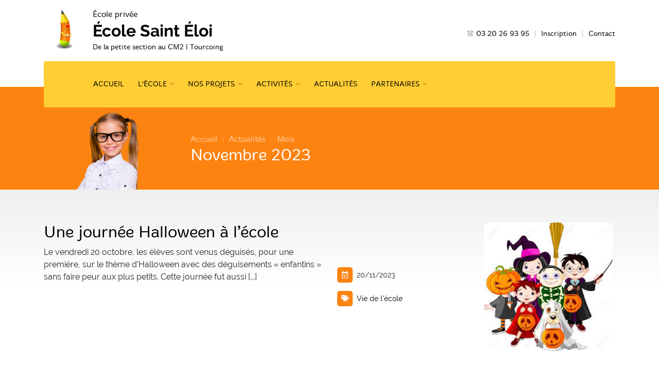

--- FILE ---
content_type: text/html; charset=UTF-8
request_url: https://www.ecolesainteloi-tourcoing.fr/actualites/2023/11/
body_size: 11115
content:
<!DOCTYPE html>
<html lang="fr-FR">

<head>
	<meta charset="UTF-8">
	<meta http-equiv="X-UA-Compatible" content="IE=edge">

	<meta name="viewport" content="width=device-width, initial-scale=1">
	<meta name="author" content="Arsitéo - Création sites web Lille">
	<meta name="format-detection" content="telephone=no">

	<title>novembre &#8211; 2023 &#8211;  École Saint Éloi &#8211; Tourcoing</title>

	<link rel="profile" href="http://gmpg.org/xfn/11" />
	<link rel="pingback" href="https://www.ecolesainteloi-tourcoing.fr/xmlrpc.php" />

	<!-- Favicon -->
	<link rel="apple-touch-icon" sizes="180x180" href="/apple-touch-icon.png">
	<link rel="icon" type="image/png" sizes="32x32" href="/favicon-32x32.png">
	<link rel="icon" type="image/png" sizes="16x16" href="/favicon-16x16.png">
	<link rel="manifest" href="/site.webmanifest">
	<link rel="mask-icon" href="/safari-pinned-tab.svg" color="#5bbad5">
	<meta name="msapplication-TileColor" content="#ffc40d">
	<meta name="theme-color" content="#ffffff">


	<meta name='robots' content='max-image-preview:large' />
<script type="text/javascript">
/* <![CDATA[ */
window._wpemojiSettings = {"baseUrl":"https:\/\/s.w.org\/images\/core\/emoji\/14.0.0\/72x72\/","ext":".png","svgUrl":"https:\/\/s.w.org\/images\/core\/emoji\/14.0.0\/svg\/","svgExt":".svg","source":{"concatemoji":"https:\/\/www.ecolesainteloi-tourcoing.fr\/wp-includes\/js\/wp-emoji-release.min.js?ver=6.4.1"}};
/*! This file is auto-generated */
!function(i,n){var o,s,e;function c(e){try{var t={supportTests:e,timestamp:(new Date).valueOf()};sessionStorage.setItem(o,JSON.stringify(t))}catch(e){}}function p(e,t,n){e.clearRect(0,0,e.canvas.width,e.canvas.height),e.fillText(t,0,0);var t=new Uint32Array(e.getImageData(0,0,e.canvas.width,e.canvas.height).data),r=(e.clearRect(0,0,e.canvas.width,e.canvas.height),e.fillText(n,0,0),new Uint32Array(e.getImageData(0,0,e.canvas.width,e.canvas.height).data));return t.every(function(e,t){return e===r[t]})}function u(e,t,n){switch(t){case"flag":return n(e,"\ud83c\udff3\ufe0f\u200d\u26a7\ufe0f","\ud83c\udff3\ufe0f\u200b\u26a7\ufe0f")?!1:!n(e,"\ud83c\uddfa\ud83c\uddf3","\ud83c\uddfa\u200b\ud83c\uddf3")&&!n(e,"\ud83c\udff4\udb40\udc67\udb40\udc62\udb40\udc65\udb40\udc6e\udb40\udc67\udb40\udc7f","\ud83c\udff4\u200b\udb40\udc67\u200b\udb40\udc62\u200b\udb40\udc65\u200b\udb40\udc6e\u200b\udb40\udc67\u200b\udb40\udc7f");case"emoji":return!n(e,"\ud83e\udef1\ud83c\udffb\u200d\ud83e\udef2\ud83c\udfff","\ud83e\udef1\ud83c\udffb\u200b\ud83e\udef2\ud83c\udfff")}return!1}function f(e,t,n){var r="undefined"!=typeof WorkerGlobalScope&&self instanceof WorkerGlobalScope?new OffscreenCanvas(300,150):i.createElement("canvas"),a=r.getContext("2d",{willReadFrequently:!0}),o=(a.textBaseline="top",a.font="600 32px Arial",{});return e.forEach(function(e){o[e]=t(a,e,n)}),o}function t(e){var t=i.createElement("script");t.src=e,t.defer=!0,i.head.appendChild(t)}"undefined"!=typeof Promise&&(o="wpEmojiSettingsSupports",s=["flag","emoji"],n.supports={everything:!0,everythingExceptFlag:!0},e=new Promise(function(e){i.addEventListener("DOMContentLoaded",e,{once:!0})}),new Promise(function(t){var n=function(){try{var e=JSON.parse(sessionStorage.getItem(o));if("object"==typeof e&&"number"==typeof e.timestamp&&(new Date).valueOf()<e.timestamp+604800&&"object"==typeof e.supportTests)return e.supportTests}catch(e){}return null}();if(!n){if("undefined"!=typeof Worker&&"undefined"!=typeof OffscreenCanvas&&"undefined"!=typeof URL&&URL.createObjectURL&&"undefined"!=typeof Blob)try{var e="postMessage("+f.toString()+"("+[JSON.stringify(s),u.toString(),p.toString()].join(",")+"));",r=new Blob([e],{type:"text/javascript"}),a=new Worker(URL.createObjectURL(r),{name:"wpTestEmojiSupports"});return void(a.onmessage=function(e){c(n=e.data),a.terminate(),t(n)})}catch(e){}c(n=f(s,u,p))}t(n)}).then(function(e){for(var t in e)n.supports[t]=e[t],n.supports.everything=n.supports.everything&&n.supports[t],"flag"!==t&&(n.supports.everythingExceptFlag=n.supports.everythingExceptFlag&&n.supports[t]);n.supports.everythingExceptFlag=n.supports.everythingExceptFlag&&!n.supports.flag,n.DOMReady=!1,n.readyCallback=function(){n.DOMReady=!0}}).then(function(){return e}).then(function(){var e;n.supports.everything||(n.readyCallback(),(e=n.source||{}).concatemoji?t(e.concatemoji):e.wpemoji&&e.twemoji&&(t(e.twemoji),t(e.wpemoji)))}))}((window,document),window._wpemojiSettings);
/* ]]> */
</script>
<style id='wp-emoji-styles-inline-css' type='text/css'>

	img.wp-smiley, img.emoji {
		display: inline !important;
		border: none !important;
		box-shadow: none !important;
		height: 1em !important;
		width: 1em !important;
		margin: 0 0.07em !important;
		vertical-align: -0.1em !important;
		background: none !important;
		padding: 0 !important;
	}
</style>
<link rel='stylesheet' id='wp-block-library-css' href='https://www.ecolesainteloi-tourcoing.fr/wp-includes/css/dist/block-library/style.min.css?ver=6.4.1' type='text/css' media='all' />
<style id='classic-theme-styles-inline-css' type='text/css'>
/*! This file is auto-generated */
.wp-block-button__link{color:#fff;background-color:#32373c;border-radius:9999px;box-shadow:none;text-decoration:none;padding:calc(.667em + 2px) calc(1.333em + 2px);font-size:1.125em}.wp-block-file__button{background:#32373c;color:#fff;text-decoration:none}
</style>
<style id='global-styles-inline-css' type='text/css'>
body{--wp--preset--color--black: #000000;--wp--preset--color--cyan-bluish-gray: #abb8c3;--wp--preset--color--white: #ffffff;--wp--preset--color--pale-pink: #f78da7;--wp--preset--color--vivid-red: #cf2e2e;--wp--preset--color--luminous-vivid-orange: #ff6900;--wp--preset--color--luminous-vivid-amber: #fcb900;--wp--preset--color--light-green-cyan: #7bdcb5;--wp--preset--color--vivid-green-cyan: #00d084;--wp--preset--color--pale-cyan-blue: #8ed1fc;--wp--preset--color--vivid-cyan-blue: #0693e3;--wp--preset--color--vivid-purple: #9b51e0;--wp--preset--gradient--vivid-cyan-blue-to-vivid-purple: linear-gradient(135deg,rgba(6,147,227,1) 0%,rgb(155,81,224) 100%);--wp--preset--gradient--light-green-cyan-to-vivid-green-cyan: linear-gradient(135deg,rgb(122,220,180) 0%,rgb(0,208,130) 100%);--wp--preset--gradient--luminous-vivid-amber-to-luminous-vivid-orange: linear-gradient(135deg,rgba(252,185,0,1) 0%,rgba(255,105,0,1) 100%);--wp--preset--gradient--luminous-vivid-orange-to-vivid-red: linear-gradient(135deg,rgba(255,105,0,1) 0%,rgb(207,46,46) 100%);--wp--preset--gradient--very-light-gray-to-cyan-bluish-gray: linear-gradient(135deg,rgb(238,238,238) 0%,rgb(169,184,195) 100%);--wp--preset--gradient--cool-to-warm-spectrum: linear-gradient(135deg,rgb(74,234,220) 0%,rgb(151,120,209) 20%,rgb(207,42,186) 40%,rgb(238,44,130) 60%,rgb(251,105,98) 80%,rgb(254,248,76) 100%);--wp--preset--gradient--blush-light-purple: linear-gradient(135deg,rgb(255,206,236) 0%,rgb(152,150,240) 100%);--wp--preset--gradient--blush-bordeaux: linear-gradient(135deg,rgb(254,205,165) 0%,rgb(254,45,45) 50%,rgb(107,0,62) 100%);--wp--preset--gradient--luminous-dusk: linear-gradient(135deg,rgb(255,203,112) 0%,rgb(199,81,192) 50%,rgb(65,88,208) 100%);--wp--preset--gradient--pale-ocean: linear-gradient(135deg,rgb(255,245,203) 0%,rgb(182,227,212) 50%,rgb(51,167,181) 100%);--wp--preset--gradient--electric-grass: linear-gradient(135deg,rgb(202,248,128) 0%,rgb(113,206,126) 100%);--wp--preset--gradient--midnight: linear-gradient(135deg,rgb(2,3,129) 0%,rgb(40,116,252) 100%);--wp--preset--font-size--small: 13px;--wp--preset--font-size--medium: 20px;--wp--preset--font-size--large: 36px;--wp--preset--font-size--x-large: 42px;--wp--preset--spacing--20: 0.44rem;--wp--preset--spacing--30: 0.67rem;--wp--preset--spacing--40: 1rem;--wp--preset--spacing--50: 1.5rem;--wp--preset--spacing--60: 2.25rem;--wp--preset--spacing--70: 3.38rem;--wp--preset--spacing--80: 5.06rem;--wp--preset--shadow--natural: 6px 6px 9px rgba(0, 0, 0, 0.2);--wp--preset--shadow--deep: 12px 12px 50px rgba(0, 0, 0, 0.4);--wp--preset--shadow--sharp: 6px 6px 0px rgba(0, 0, 0, 0.2);--wp--preset--shadow--outlined: 6px 6px 0px -3px rgba(255, 255, 255, 1), 6px 6px rgba(0, 0, 0, 1);--wp--preset--shadow--crisp: 6px 6px 0px rgba(0, 0, 0, 1);}:where(.is-layout-flex){gap: 0.5em;}:where(.is-layout-grid){gap: 0.5em;}body .is-layout-flow > .alignleft{float: left;margin-inline-start: 0;margin-inline-end: 2em;}body .is-layout-flow > .alignright{float: right;margin-inline-start: 2em;margin-inline-end: 0;}body .is-layout-flow > .aligncenter{margin-left: auto !important;margin-right: auto !important;}body .is-layout-constrained > .alignleft{float: left;margin-inline-start: 0;margin-inline-end: 2em;}body .is-layout-constrained > .alignright{float: right;margin-inline-start: 2em;margin-inline-end: 0;}body .is-layout-constrained > .aligncenter{margin-left: auto !important;margin-right: auto !important;}body .is-layout-constrained > :where(:not(.alignleft):not(.alignright):not(.alignfull)){max-width: var(--wp--style--global--content-size);margin-left: auto !important;margin-right: auto !important;}body .is-layout-constrained > .alignwide{max-width: var(--wp--style--global--wide-size);}body .is-layout-flex{display: flex;}body .is-layout-flex{flex-wrap: wrap;align-items: center;}body .is-layout-flex > *{margin: 0;}body .is-layout-grid{display: grid;}body .is-layout-grid > *{margin: 0;}:where(.wp-block-columns.is-layout-flex){gap: 2em;}:where(.wp-block-columns.is-layout-grid){gap: 2em;}:where(.wp-block-post-template.is-layout-flex){gap: 1.25em;}:where(.wp-block-post-template.is-layout-grid){gap: 1.25em;}.has-black-color{color: var(--wp--preset--color--black) !important;}.has-cyan-bluish-gray-color{color: var(--wp--preset--color--cyan-bluish-gray) !important;}.has-white-color{color: var(--wp--preset--color--white) !important;}.has-pale-pink-color{color: var(--wp--preset--color--pale-pink) !important;}.has-vivid-red-color{color: var(--wp--preset--color--vivid-red) !important;}.has-luminous-vivid-orange-color{color: var(--wp--preset--color--luminous-vivid-orange) !important;}.has-luminous-vivid-amber-color{color: var(--wp--preset--color--luminous-vivid-amber) !important;}.has-light-green-cyan-color{color: var(--wp--preset--color--light-green-cyan) !important;}.has-vivid-green-cyan-color{color: var(--wp--preset--color--vivid-green-cyan) !important;}.has-pale-cyan-blue-color{color: var(--wp--preset--color--pale-cyan-blue) !important;}.has-vivid-cyan-blue-color{color: var(--wp--preset--color--vivid-cyan-blue) !important;}.has-vivid-purple-color{color: var(--wp--preset--color--vivid-purple) !important;}.has-black-background-color{background-color: var(--wp--preset--color--black) !important;}.has-cyan-bluish-gray-background-color{background-color: var(--wp--preset--color--cyan-bluish-gray) !important;}.has-white-background-color{background-color: var(--wp--preset--color--white) !important;}.has-pale-pink-background-color{background-color: var(--wp--preset--color--pale-pink) !important;}.has-vivid-red-background-color{background-color: var(--wp--preset--color--vivid-red) !important;}.has-luminous-vivid-orange-background-color{background-color: var(--wp--preset--color--luminous-vivid-orange) !important;}.has-luminous-vivid-amber-background-color{background-color: var(--wp--preset--color--luminous-vivid-amber) !important;}.has-light-green-cyan-background-color{background-color: var(--wp--preset--color--light-green-cyan) !important;}.has-vivid-green-cyan-background-color{background-color: var(--wp--preset--color--vivid-green-cyan) !important;}.has-pale-cyan-blue-background-color{background-color: var(--wp--preset--color--pale-cyan-blue) !important;}.has-vivid-cyan-blue-background-color{background-color: var(--wp--preset--color--vivid-cyan-blue) !important;}.has-vivid-purple-background-color{background-color: var(--wp--preset--color--vivid-purple) !important;}.has-black-border-color{border-color: var(--wp--preset--color--black) !important;}.has-cyan-bluish-gray-border-color{border-color: var(--wp--preset--color--cyan-bluish-gray) !important;}.has-white-border-color{border-color: var(--wp--preset--color--white) !important;}.has-pale-pink-border-color{border-color: var(--wp--preset--color--pale-pink) !important;}.has-vivid-red-border-color{border-color: var(--wp--preset--color--vivid-red) !important;}.has-luminous-vivid-orange-border-color{border-color: var(--wp--preset--color--luminous-vivid-orange) !important;}.has-luminous-vivid-amber-border-color{border-color: var(--wp--preset--color--luminous-vivid-amber) !important;}.has-light-green-cyan-border-color{border-color: var(--wp--preset--color--light-green-cyan) !important;}.has-vivid-green-cyan-border-color{border-color: var(--wp--preset--color--vivid-green-cyan) !important;}.has-pale-cyan-blue-border-color{border-color: var(--wp--preset--color--pale-cyan-blue) !important;}.has-vivid-cyan-blue-border-color{border-color: var(--wp--preset--color--vivid-cyan-blue) !important;}.has-vivid-purple-border-color{border-color: var(--wp--preset--color--vivid-purple) !important;}.has-vivid-cyan-blue-to-vivid-purple-gradient-background{background: var(--wp--preset--gradient--vivid-cyan-blue-to-vivid-purple) !important;}.has-light-green-cyan-to-vivid-green-cyan-gradient-background{background: var(--wp--preset--gradient--light-green-cyan-to-vivid-green-cyan) !important;}.has-luminous-vivid-amber-to-luminous-vivid-orange-gradient-background{background: var(--wp--preset--gradient--luminous-vivid-amber-to-luminous-vivid-orange) !important;}.has-luminous-vivid-orange-to-vivid-red-gradient-background{background: var(--wp--preset--gradient--luminous-vivid-orange-to-vivid-red) !important;}.has-very-light-gray-to-cyan-bluish-gray-gradient-background{background: var(--wp--preset--gradient--very-light-gray-to-cyan-bluish-gray) !important;}.has-cool-to-warm-spectrum-gradient-background{background: var(--wp--preset--gradient--cool-to-warm-spectrum) !important;}.has-blush-light-purple-gradient-background{background: var(--wp--preset--gradient--blush-light-purple) !important;}.has-blush-bordeaux-gradient-background{background: var(--wp--preset--gradient--blush-bordeaux) !important;}.has-luminous-dusk-gradient-background{background: var(--wp--preset--gradient--luminous-dusk) !important;}.has-pale-ocean-gradient-background{background: var(--wp--preset--gradient--pale-ocean) !important;}.has-electric-grass-gradient-background{background: var(--wp--preset--gradient--electric-grass) !important;}.has-midnight-gradient-background{background: var(--wp--preset--gradient--midnight) !important;}.has-small-font-size{font-size: var(--wp--preset--font-size--small) !important;}.has-medium-font-size{font-size: var(--wp--preset--font-size--medium) !important;}.has-large-font-size{font-size: var(--wp--preset--font-size--large) !important;}.has-x-large-font-size{font-size: var(--wp--preset--font-size--x-large) !important;}
.wp-block-navigation a:where(:not(.wp-element-button)){color: inherit;}
:where(.wp-block-post-template.is-layout-flex){gap: 1.25em;}:where(.wp-block-post-template.is-layout-grid){gap: 1.25em;}
:where(.wp-block-columns.is-layout-flex){gap: 2em;}:where(.wp-block-columns.is-layout-grid){gap: 2em;}
.wp-block-pullquote{font-size: 1.5em;line-height: 1.6;}
</style>
<link rel='stylesheet' id='style-css' href='https://www.ecolesainteloi-tourcoing.fr/wp-content/themes/saint-eloi-v1/style.css?ver=6.4.1' type='text/css' media='all' />
<link rel='stylesheet' id='normalize-css' href='https://www.ecolesainteloi-tourcoing.fr/wp-content/themes/saint-eloi-v1/css/normalize.css?ver=8.0.1' type='text/css' media='all' />
<link rel='stylesheet' id='bootstrap-css' href='https://www.ecolesainteloi-tourcoing.fr/wp-content/themes/saint-eloi-v1/css/bootstrap-4.5.2.css?ver=4.5.2' type='text/css' media='all' />
<link rel='stylesheet' id='style-global-v1-css' href='https://www.ecolesainteloi-tourcoing.fr/wp-content/themes/saint-eloi-v1/css/style-global-v1.css?ver=1.0' type='text/css' media='all' />
<link rel='stylesheet' id='style-global-media-queries-v1-css' href='https://www.ecolesainteloi-tourcoing.fr/wp-content/themes/saint-eloi-v1/css/style-global-media-queries-v1.css?ver=1.0' type='text/css' media='all' />
<link rel='stylesheet' id='style-global-editorial-v1-css' href='https://www.ecolesainteloi-tourcoing.fr/wp-content/themes/saint-eloi-v1/css/style-global-editorial-v1.css?ver=1.0' type='text/css' media='all' />
<link rel='stylesheet' id='style-saint-eloi-v1-css' href='https://www.ecolesainteloi-tourcoing.fr/wp-content/themes/saint-eloi-v1/css/style-saint-eloi-v1.css?ver=1.0' type='text/css' media='all' />
<link rel='stylesheet' id='fontawesome-css' href='https://www.ecolesainteloi-tourcoing.fr/wp-content/themes/saint-eloi-v1/fonts/fontawesome-5.13.0/css/all.css?ver=5.13.0' type='text/css' media='all' />
<!--n2css--><script type="text/javascript" src="https://www.ecolesainteloi-tourcoing.fr/wp-content/plugins/stop-user-enumeration/frontend/js/frontend.js?ver=1.4.9" id="stop-user-enumeration-js"></script>
<link rel="https://api.w.org/" href="https://www.ecolesainteloi-tourcoing.fr/wp-json/" /><link rel="EditURI" type="application/rsd+xml" title="RSD" href="https://www.ecolesainteloi-tourcoing.fr/xmlrpc.php?rsd" />

</head>



<body class="archive date post-une-journee-halloween-a-lecole">

	<!-- LOGO ET MENU TOP -->
	<div class="container en-tete">
		<div class="row">

			<!-- Logotype école-->
			<div class="col-2 col-md-1 logotype">
				<a href="https://www.ecolesainteloi-tourcoing.fr/">
					<img src="https://www.ecolesainteloi-tourcoing.fr/wp-content/themes/saint-eloi-v1/images/logotype/logo-saint-eloi.jpg" class="nav-logo-saint-eloi img-fluid" alt="Logo de l'école">
				</a>
			</div>

			<!-- Identité école -->
			<div class="col-10 col-md-6 col-lg-7 identite-ecole">
				<a href="https://www.ecolesainteloi-tourcoing.fr/">
					<h2>École privée</h2>
					<h1>École Saint Éloi</h1>
					<h3>De la petite section au CM2 | Tourcoing</h3>
				</a>
			</div>

			<!-- Menu top -->
			<div class="offset-2 col-8 offset-md-0 col-md-5 col-lg-4 menu-top">

				<ul id="menu-menu-top" class="menu"><li id="menu-item-62" class="menu-item menu-item-type-custom menu-item-object-custom menu-item-62"><a href="tel:+0320269395">03 20 26 93 95</a></li>
<li id="menu-item-61" class="menu-item menu-item-type-post_type menu-item-object-page menu-item-61"><a href="https://www.ecolesainteloi-tourcoing.fr/inscription/">Inscription</a></li>
<li id="menu-item-60" class="menu-item menu-item-type-post_type menu-item-object-page menu-item-60"><a href="https://www.ecolesainteloi-tourcoing.fr/contact/">Contact</a></li>
</ul>
			</div>

		</div>
	</div>
	<!-- /LOGO ET MENU TOP -->

	<!-- MENU PRIMAIRE -->
	<nav class="navbar navbar-expand-md">
		<div class="container">

			<button class="navbar-toggler" type="button" data-toggle="collapse" data-target="#MenuPrimaireResponsive" aria-controls=#MenuPrimaireResponsive" aria-expanded="false" aria-label="Toggle navigation">
				<!-- <span class="navbar-toggler-icon"></span> -->
				<span class="icon-bar top-bar"></span>
				<span class="icon-bar middle-bar"></span>
				<span class="icon-bar bottom-bar"></span>
				<!-- <span class="switcher-menu">MENU</span> -->
			</button>

			<div class="collapse navbar-collapse" id="MenuPrimaireResponsive">

				<ul id="menu-menu-primaire" class="navbar-nav"><li itemscope="itemscope" itemtype="https://www.schema.org/SiteNavigationElement" id="menu-item-17" class="menu-item menu-item-type-post_type menu-item-object-page menu-item-home menu-item-17 nav-item"><a title="Accueil" href="https://www.ecolesainteloi-tourcoing.fr/" class="nav-link">Accueil</a></li>
<li itemscope="itemscope" itemtype="https://www.schema.org/SiteNavigationElement" id="menu-item-18" class="menu-item menu-item-type-post_type menu-item-object-page menu-item-has-children dropdown menu-item-18 nav-item"><a title="L’école" href="#" data-toggle="dropdown" aria-haspopup="true" aria-expanded="false" class="dropdown-toggle nav-link" id="menu-item-dropdown-18">L’école</a>
<ul class="dropdown-menu" aria-labelledby="menu-item-dropdown-18" role="menu">
	<li itemscope="itemscope" itemtype="https://www.schema.org/SiteNavigationElement" id="menu-item-76" class="menu-item menu-item-type-post_type menu-item-object-page menu-item-76 nav-item"><a title="Mot du chef d’établissement" href="https://www.ecolesainteloi-tourcoing.fr/lecole/mot-du-chef-detablissement/" class="dropdown-item">Mot du chef d’établissement</a></li>
	<li itemscope="itemscope" itemtype="https://www.schema.org/SiteNavigationElement" id="menu-item-20" class="menu-item menu-item-type-post_type menu-item-object-page menu-item-20 nav-item"><a title="Communauté éducative" href="https://www.ecolesainteloi-tourcoing.fr/lecole/communaute-educative/" class="dropdown-item">Communauté éducative</a></li>
	<li itemscope="itemscope" itemtype="https://www.schema.org/SiteNavigationElement" id="menu-item-21" class="menu-item menu-item-type-post_type menu-item-object-page menu-item-21 nav-item"><a title="Espaces de vie" href="https://www.ecolesainteloi-tourcoing.fr/lecole/espaces-de-vie/" class="dropdown-item">Espaces de vie</a></li>
	<li itemscope="itemscope" itemtype="https://www.schema.org/SiteNavigationElement" id="menu-item-22" class="menu-item menu-item-type-post_type menu-item-object-page menu-item-22 nav-item"><a title="Horaires" href="https://www.ecolesainteloi-tourcoing.fr/lecole/horaires/" class="dropdown-item">Horaires</a></li>
	<li itemscope="itemscope" itemtype="https://www.schema.org/SiteNavigationElement" id="menu-item-23" class="menu-item menu-item-type-post_type menu-item-object-page menu-item-23 nav-item"><a title="Services" href="https://www.ecolesainteloi-tourcoing.fr/lecole/services/" class="dropdown-item">Services</a></li>
	<li itemscope="itemscope" itemtype="https://www.schema.org/SiteNavigationElement" id="menu-item-19" class="menu-item menu-item-type-post_type menu-item-object-page menu-item-19 nav-item"><a title="Aides aux élèves et notamment aux élèves à besoins éducatifs particuliers" href="https://www.ecolesainteloi-tourcoing.fr/lecole/aides-aux-eleves-et-notamment-aux-eleves-a-besoins-educatifs-particuliers/" class="dropdown-item">Aides aux élèves et notamment aux élèves à besoins éducatifs particuliers</a></li>
</ul>
</li>
<li itemscope="itemscope" itemtype="https://www.schema.org/SiteNavigationElement" id="menu-item-28" class="menu-item menu-item-type-post_type menu-item-object-page menu-item-has-children dropdown menu-item-28 nav-item"><a title="Nos projets" href="#" data-toggle="dropdown" aria-haspopup="true" aria-expanded="false" class="dropdown-toggle nav-link" id="menu-item-dropdown-28">Nos projets</a>
<ul class="dropdown-menu" aria-labelledby="menu-item-dropdown-28" role="menu">
	<li itemscope="itemscope" itemtype="https://www.schema.org/SiteNavigationElement" id="menu-item-29" class="menu-item menu-item-type-post_type menu-item-object-page menu-item-29 nav-item"><a title="Projet éducatif" href="https://www.ecolesainteloi-tourcoing.fr/nos-projets/projet-educatif/" class="dropdown-item">Projet éducatif</a></li>
	<li itemscope="itemscope" itemtype="https://www.schema.org/SiteNavigationElement" id="menu-item-31" class="menu-item menu-item-type-post_type menu-item-object-page menu-item-31 nav-item"><a title="Projet pédagogique" href="https://www.ecolesainteloi-tourcoing.fr/nos-projets/projet-pedagogique/" class="dropdown-item">Projet pédagogique</a></li>
	<li itemscope="itemscope" itemtype="https://www.schema.org/SiteNavigationElement" id="menu-item-30" class="menu-item menu-item-type-post_type menu-item-object-page menu-item-30 nav-item"><a title="Projet pastoral" href="https://www.ecolesainteloi-tourcoing.fr/nos-projets/projet-pastoral/" class="dropdown-item">Projet pastoral</a></li>
</ul>
</li>
<li itemscope="itemscope" itemtype="https://www.schema.org/SiteNavigationElement" id="menu-item-37" class="menu-item menu-item-type-post_type menu-item-object-page menu-item-has-children dropdown menu-item-37 nav-item"><a title="Activités" href="#" data-toggle="dropdown" aria-haspopup="true" aria-expanded="false" class="dropdown-toggle nav-link" id="menu-item-dropdown-37">Activités</a>
<ul class="dropdown-menu" aria-labelledby="menu-item-dropdown-37" role="menu">
	<li itemscope="itemscope" itemtype="https://www.schema.org/SiteNavigationElement" id="menu-item-41" class="menu-item menu-item-type-post_type menu-item-object-page menu-item-41 nav-item"><a title="Culture" href="https://www.ecolesainteloi-tourcoing.fr/activites/culture/" class="dropdown-item">Culture</a></li>
	<li itemscope="itemscope" itemtype="https://www.schema.org/SiteNavigationElement" id="menu-item-40" class="menu-item menu-item-type-post_type menu-item-object-page menu-item-40 nav-item"><a title="Sport" href="https://www.ecolesainteloi-tourcoing.fr/activites/sport/" class="dropdown-item">Sport</a></li>
	<li itemscope="itemscope" itemtype="https://www.schema.org/SiteNavigationElement" id="menu-item-39" class="menu-item menu-item-type-post_type menu-item-object-page menu-item-39 nav-item"><a title="Lecture" href="https://www.ecolesainteloi-tourcoing.fr/activites/lecture/" class="dropdown-item">Lecture</a></li>
	<li itemscope="itemscope" itemtype="https://www.schema.org/SiteNavigationElement" id="menu-item-38" class="menu-item menu-item-type-post_type menu-item-object-page menu-item-38 nav-item"><a title="Numérique" href="https://www.ecolesainteloi-tourcoing.fr/activites/numerique/" class="dropdown-item">Numérique</a></li>
</ul>
</li>
<li itemscope="itemscope" itemtype="https://www.schema.org/SiteNavigationElement" id="menu-item-71" class="menu-item menu-item-type-post_type menu-item-object-page current_page_parent menu-item-71 nav-item"><a title="Actualités" href="https://www.ecolesainteloi-tourcoing.fr/actualites/" class="nav-link">Actualités</a></li>
<li itemscope="itemscope" itemtype="https://www.schema.org/SiteNavigationElement" id="menu-item-53" class="menu-item menu-item-type-post_type menu-item-object-page menu-item-has-children dropdown menu-item-53 nav-item"><a title="Partenaires" href="#" data-toggle="dropdown" aria-haspopup="true" aria-expanded="false" class="dropdown-toggle nav-link" id="menu-item-dropdown-53">Partenaires</a>
<ul class="dropdown-menu" aria-labelledby="menu-item-dropdown-53" role="menu">
	<li itemscope="itemscope" itemtype="https://www.schema.org/SiteNavigationElement" id="menu-item-54" class="menu-item menu-item-type-post_type menu-item-object-page menu-item-54 nav-item"><a title="APEL" href="https://www.ecolesainteloi-tourcoing.fr/partenaires/apel/" class="dropdown-item">APEL</a></li>
	<li itemscope="itemscope" itemtype="https://www.schema.org/SiteNavigationElement" id="menu-item-59" class="menu-item menu-item-type-post_type menu-item-object-page menu-item-59 nav-item"><a title="OGEC" href="https://www.ecolesainteloi-tourcoing.fr/partenaires/ogec/" class="dropdown-item">OGEC</a></li>
	<li itemscope="itemscope" itemtype="https://www.schema.org/SiteNavigationElement" id="menu-item-55" class="menu-item menu-item-type-post_type menu-item-object-page menu-item-55 nav-item"><a title="Cotec et AFTE" href="https://www.ecolesainteloi-tourcoing.fr/partenaires/cotec-et-afte/" class="dropdown-item">Cotec et AFTE</a></li>
	<li itemscope="itemscope" itemtype="https://www.schema.org/SiteNavigationElement" id="menu-item-57" class="menu-item menu-item-type-post_type menu-item-object-page menu-item-57 nav-item"><a title="La mairie" href="https://www.ecolesainteloi-tourcoing.fr/partenaires/la-mairie/" class="dropdown-item">La mairie</a></li>
	<li itemscope="itemscope" itemtype="https://www.schema.org/SiteNavigationElement" id="menu-item-56" class="menu-item menu-item-type-post_type menu-item-object-page menu-item-56 nav-item"><a title="La direction diocésaine" href="https://www.ecolesainteloi-tourcoing.fr/partenaires/la-direction-diocesaine/" class="dropdown-item">La direction diocésaine</a></li>
	<li itemscope="itemscope" itemtype="https://www.schema.org/SiteNavigationElement" id="menu-item-58" class="menu-item menu-item-type-post_type menu-item-object-page menu-item-58 nav-item"><a title="La paroisse" href="https://www.ecolesainteloi-tourcoing.fr/partenaires/la-paroisse/" class="dropdown-item">La paroisse</a></li>
</ul>
</li>
</ul>
			</div>



		</div>
	</nav>
	<!-- /MENU PRIMAIRE -->

	<!-- : [Fin header.php] : -->
<!-- Actualités - Archives -->

<!-- SECTION SCOPE -->
<section class="scope">
    <div class="container">
        <div class="row">

            <!-- Visuel -->
            
            <!-- SCOPE -->
            <div class="col-4 col-sm-3 visuel-scope enfant-scope-5">
            </div>
            <!-- /SCOPE -->


            <!-- CHEMIN ARBORESCENT -->
                        <div class="offset-4 col-8 offset-sm-0 col-sm-8 chemin-en-titrage">

                <ul class="chemin"><li class="ca_accueil"><a rel="nofollow" href="https://www.ecolesainteloi-tourcoing.fr">Accueil</a></li><li class="ca_is-home"><a href="https://www.ecolesainteloi-tourcoing.fr/actualites/">Actualités</a></li><li class="ca_is-indication-mois">Mois</li><li class="ca_is-date-mois">novembre 2023</li></ul>
            </div>            <!-- CHEMIN ARBORESCENT -->


        </div>
    </div>
</section><!-- /SECTION SCOPE -->


<!-- ZONE CORPUS -->
<div class="corpus">

	<!-- SECTION LISTE ACTUALITES - ARCHIVES -->
	<section class="liste-actualites">

		

				<!-- Bloc Post -->
				<div class="bloc-post" id="post-535">
					<div class="container">
						<div class="row">

							<!-- Titre-Extrait -->
							<div class="col-12 col-md-8 col-lg-6 texte">

								<!-- Titre -->
								<h3 class="titre">
									<a href="https://www.ecolesainteloi-tourcoing.fr/actualites/une-journee-halloween-a-lecole/">
										Une journée Halloween à l&rsquo;école									</a>
								</h3>

								<!-- Extrait -->
																	<p>
										Le vendredi 20 octobre, les élèves sont venus déguisés, pour une première, sur le thème d&rsquo;Halloween avec des déguisements « enfantins » sans faire peur aux plus petits. Cette journée fut aussi [...]									</p>

								
							</div>
							<!-- /Titre-Extrait -->


							<!-- Date et catégories -->
							<div class="col-12 col-lg-3 date-cats">

								<!-- Date -->
								<div class="date">
									<div class="picto">
										<i class="far fa-calendar-check" aria-hidden="true"></i>
									</div>
									<span>20/11/2023</span>
								</div>


								<!-- Catégories -->
								<div class="categories">
									<div class="picto">
										<i class="fas fa-tags" aria-hidden="true"></i>
									</div>
									<ul class="post-categories">
	<li><a href="https://www.ecolesainteloi-tourcoing.fr/categorie/vie-de-lecole/" rel="category tag">Vie de l'école</a></li></ul>								</div>



							</div>
							<!-- Date et catégories -->

							<!-- Visuel Vedette -->
							<div class="col-8 col-sm-6 col-md-4 col-lg-3 visuel-vedette">


								<!-- Avec Vignette -->
								
									<div class="vignette zoom">
										<a href="https://www.ecolesainteloi-tourcoing.fr/actualites/une-journee-halloween-a-lecole/">
											<img width="224" height="225" src="https://www.ecolesainteloi-tourcoing.fr/wp-content/uploads/2024/01/halloween.jpg" class="img-fluid wp-post-image" alt="" decoding="async" fetchpriority="high" srcset="https://www.ecolesainteloi-tourcoing.fr/wp-content/uploads/2024/01/halloween.jpg 224w, https://www.ecolesainteloi-tourcoing.fr/wp-content/uploads/2024/01/halloween-150x150.jpg 150w" sizes="(max-width: 224px) 100vw, 224px" />										</a>
									</div>

								
							</div>
							<!-- Visuel Vedette -->

						</div>
					</div>
				</div>
				<!-- Bloc Post -->


		

	</section>
	<!-- /SECTION LISTE ACTUALITES - ARCHIVES -->


	<!-- PAGINATION -->
	<section class="container pagination-actus">

	<div class="row">
		<div class="col-12">
			<div class='wp-pagenavi' role='navigation'>
<span aria-current='page' class='current'>1</span>
</div>		</div>

	</div>
</section>	<!-- /PAGINATION -->

	<!-- SECTION EXPLORER LES ACTUALITES -->
	<section class="explorer-actualites">
	<div class="container">
		<div class="row">

			<!-- Surtitre -->
			<div class="col-12">
				<h4 class="surtitre">Explorer les actualités de l'école</h4>
			</div>

			<!-- Tabs -->
			<div class="col-12 zone-tabs">

				<!-- Titres des tabs -->
				<ul class="nav nav-tabs" id="tabs-explorer-actualités" role="tablist">
					<li class="nav-item">
						<a class="nav-link active" id="billets-tab" data-toggle="tab" href="#billets" role="tab" aria-controls="billets" aria-selected="true">
							<i class="far fa-calendar-check" aria-hidden="true"></i>
							<span>Dernieres actualités</span>
						</a>
					</li>
					<li class="nav-item">
						<a class="nav-link" id="categories-tab" data-toggle="tab" href="#categories" role="tab" aria-controls="categories" aria-selected="false">
							<i class="fas fa-tags" aria-hidden="true"></i>
							<span>Catégories</span>
						</a>
					</li>
					<li class="nav-item">
						<a class="nav-link" id="archives-tab" data-toggle="tab" href="#archives" role="tab" aria-controls="archives" aria-selected="false">
							<i class="fas fa-archive" aria-hidden="true"></i>
							<span>Archives</span>
						</a>
					</li>
					<li class="nav-item">
						<a class="nav-link" id="rechercher-tab" data-toggle="tab" href="#rechercher" role="tab" aria-controls="rechercher" aria-selected="false">
							<i class="fas fa-search" aria-hidden="true"></i>
							<span>Rechercher</span>
						</a>
					</li>
				</ul>
				<!-- /Titres des tabs -->

				<!-- Contenu des tabs -->
				<div class="tab-content" id="myTabContent">

					<!-- Tab Derniers billets -->
					<div class="tab-pane fade show active" id="billets" role="tabpanel" aria-labelledby="billets-tab">
						<div class="row">

							
							
								<!-- Actu X -->
								<div class="col-12 col-md-6">

									<div class="item-post post-1376 post type-post status-publish format-standard has-post-thumbnail hentry category-apel category-vie-de-lecole">

										<!-- Avec Vignette -->
										
											<div class="mini-vignette">
												<a href="https://www.ecolesainteloi-tourcoing.fr/actualites/le-carnaval-de-dunkerque-invite-jean-bart-le-pirate/">
													<img width="720" height="720" src="https://www.ecolesainteloi-tourcoing.fr/wp-content/uploads/2026/01/carnaval-4.jpg" class="img-fluid wp-post-image" alt="" decoding="async" loading="lazy" srcset="https://www.ecolesainteloi-tourcoing.fr/wp-content/uploads/2026/01/carnaval-4.jpg 720w, https://www.ecolesainteloi-tourcoing.fr/wp-content/uploads/2026/01/carnaval-4-300x300.jpg 300w, https://www.ecolesainteloi-tourcoing.fr/wp-content/uploads/2026/01/carnaval-4-150x150.jpg 150w" sizes="(max-width: 720px) 100vw, 720px" />												</a>
											</div>

										
										<div class="date-titre">
											<span>
												29/01/2026											</span>


											

											<h4>
												<a href="https://www.ecolesainteloi-tourcoing.fr/actualites/le-carnaval-de-dunkerque-invite-jean-bart-le-pirate/">
													 » Le carnaval de Dunkerque invite Jean Bart, le Pirate »												</a>
											</h4>
										</div>

									</div>


								</div>
								<!-- /Actu X -->

							
								<!-- Actu X -->
								<div class="col-12 col-md-6">

									<div class="item-post post-1373 post type-post status-publish format-standard has-post-thumbnail hentry category-cantine">

										<!-- Avec Vignette -->
										
											<div class="mini-vignette">
												<a href="https://www.ecolesainteloi-tourcoing.fr/actualites/menu-traiteur-4eme-periode-du-02-mars-au-10-avril-2026/">
													<img width="580" height="408" src="https://www.ecolesainteloi-tourcoing.fr/wp-content/uploads/2026/01/menu-cantine-580x408-1.jpg" class="img-fluid wp-post-image" alt="" decoding="async" loading="lazy" srcset="https://www.ecolesainteloi-tourcoing.fr/wp-content/uploads/2026/01/menu-cantine-580x408-1.jpg 580w, https://www.ecolesainteloi-tourcoing.fr/wp-content/uploads/2026/01/menu-cantine-580x408-1-300x211.jpg 300w" sizes="(max-width: 580px) 100vw, 580px" />												</a>
											</div>

										
										<div class="date-titre">
											<span>
												29/01/2026											</span>


											

											<h4>
												<a href="https://www.ecolesainteloi-tourcoing.fr/actualites/menu-traiteur-4eme-periode-du-02-mars-au-10-avril-2026/">
													Menu traiteur &#8211; 4ème période &#8211; du 02 mars au 10 avril 2026												</a>
											</h4>
										</div>

									</div>


								</div>
								<!-- /Actu X -->

							
								<!-- Actu X -->
								<div class="col-12 col-md-6">

									<div class="item-post post-1269 post type-post status-publish format-standard has-post-thumbnail hentry category-vie-de-lecole">

										<!-- Avec Vignette -->
										
											<div class="mini-vignette">
												<a href="https://www.ecolesainteloi-tourcoing.fr/actualites/la-galette-des-rois/">
													<img width="600" height="380" src="https://www.ecolesainteloi-tourcoing.fr/wp-content/uploads/2026/01/galette_des_rois-copie.jpg" class="img-fluid wp-post-image" alt="" decoding="async" loading="lazy" srcset="https://www.ecolesainteloi-tourcoing.fr/wp-content/uploads/2026/01/galette_des_rois-copie.jpg 600w, https://www.ecolesainteloi-tourcoing.fr/wp-content/uploads/2026/01/galette_des_rois-copie-300x190.jpg 300w" sizes="(max-width: 600px) 100vw, 600px" />												</a>
											</div>

										
										<div class="date-titre">
											<span>
												19/01/2026											</span>


											

											<h4>
												<a href="https://www.ecolesainteloi-tourcoing.fr/actualites/la-galette-des-rois/">
													La Galette des rois												</a>
											</h4>
										</div>

									</div>


								</div>
								<!-- /Actu X -->

							
								<!-- Actu X -->
								<div class="col-12 col-md-6">

									<div class="item-post post-1261 post type-post status-publish format-standard has-post-thumbnail hentry category-apel">

										<!-- Avec Vignette -->
										
											<div class="mini-vignette">
												<a href="https://www.ecolesainteloi-tourcoing.fr/actualites/un-magnifique-marche-de-noel/">
													<img width="1414" height="2000" src="https://www.ecolesainteloi-tourcoing.fr/wp-content/uploads/2026/01/apel.jpg" class="img-fluid wp-post-image" alt="" decoding="async" loading="lazy" srcset="https://www.ecolesainteloi-tourcoing.fr/wp-content/uploads/2026/01/apel.jpg 1414w, https://www.ecolesainteloi-tourcoing.fr/wp-content/uploads/2026/01/apel-212x300.jpg 212w, https://www.ecolesainteloi-tourcoing.fr/wp-content/uploads/2026/01/apel-724x1024.jpg 724w, https://www.ecolesainteloi-tourcoing.fr/wp-content/uploads/2026/01/apel-768x1086.jpg 768w, https://www.ecolesainteloi-tourcoing.fr/wp-content/uploads/2026/01/apel-1086x1536.jpg 1086w" sizes="(max-width: 1414px) 100vw, 1414px" />												</a>
											</div>

										
										<div class="date-titre">
											<span>
												19/01/2026											</span>


											

											<h4>
												<a href="https://www.ecolesainteloi-tourcoing.fr/actualites/un-magnifique-marche-de-noel/">
													Un magnifique marché de Noël &#8230;												</a>
											</h4>
										</div>

									</div>


								</div>
								<!-- /Actu X -->

							
								<!-- Actu X -->
								<div class="col-12 col-md-6">

									<div class="item-post post-1259 post type-post status-publish format-standard has-post-thumbnail hentry category-apel">

										<!-- Avec Vignette -->
										
											<div class="mini-vignette">
												<a href="https://www.ecolesainteloi-tourcoing.fr/actualites/le-passage-de-st-nicolas-a-st-eloi/">
													<img width="233" height="350" src="https://www.ecolesainteloi-tourcoing.fr/wp-content/uploads/2026/01/c9222b22f56270ef2d57866b00bfe5ba2290558a9e5a35eac96c3b6b0e5f7666.jpg" class="img-fluid wp-post-image" alt="" decoding="async" loading="lazy" srcset="https://www.ecolesainteloi-tourcoing.fr/wp-content/uploads/2026/01/c9222b22f56270ef2d57866b00bfe5ba2290558a9e5a35eac96c3b6b0e5f7666.jpg 233w, https://www.ecolesainteloi-tourcoing.fr/wp-content/uploads/2026/01/c9222b22f56270ef2d57866b00bfe5ba2290558a9e5a35eac96c3b6b0e5f7666-200x300.jpg 200w" sizes="(max-width: 233px) 100vw, 233px" />												</a>
											</div>

										
										<div class="date-titre">
											<span>
												19/01/2026											</span>


											

											<h4>
												<a href="https://www.ecolesainteloi-tourcoing.fr/actualites/le-passage-de-st-nicolas-a-st-eloi/">
													Le passage de St Nicolas à St Eloi												</a>
											</h4>
										</div>

									</div>


								</div>
								<!-- /Actu X -->

							
								<!-- Actu X -->
								<div class="col-12 col-md-6">

									<div class="item-post post-1270 post type-post status-publish format-standard has-post-thumbnail hentry category-divers">

										<!-- Avec Vignette -->
										
											<div class="mini-vignette">
												<a href="https://www.ecolesainteloi-tourcoing.fr/actualites/un-peu-de-neige-en-recreation-pour-le-bonheur-de-chacun/">
													<img width="612" height="408" src="https://www.ecolesainteloi-tourcoing.fr/wp-content/uploads/2026/01/neige-10.jpg" class="img-fluid wp-post-image" alt="" decoding="async" loading="lazy" srcset="https://www.ecolesainteloi-tourcoing.fr/wp-content/uploads/2026/01/neige-10.jpg 612w, https://www.ecolesainteloi-tourcoing.fr/wp-content/uploads/2026/01/neige-10-300x200.jpg 300w" sizes="(max-width: 612px) 100vw, 612px" />												</a>
											</div>

										
										<div class="date-titre">
											<span>
												19/01/2026											</span>


											

											<h4>
												<a href="https://www.ecolesainteloi-tourcoing.fr/actualites/un-peu-de-neige-en-recreation-pour-le-bonheur-de-chacun/">
													Un peu de neige en récréation pour le bonheur de chacun !												</a>
											</h4>
										</div>

									</div>


								</div>
								<!-- /Actu X -->

							
						</div>
					</div>
					<!-- /Derniers billets -->

					<!-- Tab Catégories -->
					<div class="tab-pane fade" id="categories" role="tabpanel" aria-labelledby="categories-tab">
						<div class="row">
							<div class="col-12">
								<ul><li class="categories"> <ul>	<li class="cat-item cat-item-10"><a href="https://www.ecolesainteloi-tourcoing.fr/categorie/apel/">APEL</a> (14)
</li>
	<li class="cat-item cat-item-8"><a href="https://www.ecolesainteloi-tourcoing.fr/categorie/cantine/">Cantine</a> (13)
</li>
	<li class="cat-item cat-item-5"><a href="https://www.ecolesainteloi-tourcoing.fr/categorie/celebrations/">Célébrations</a> (13)
</li>
	<li class="cat-item cat-item-9"><a href="https://www.ecolesainteloi-tourcoing.fr/categorie/divers/">Divers</a> (9)
</li>
	<li class="cat-item cat-item-1"><a href="https://www.ecolesainteloi-tourcoing.fr/categorie/non-classe/">Non classé</a> (8)
</li>
	<li class="cat-item cat-item-7"><a href="https://www.ecolesainteloi-tourcoing.fr/categorie/operations/">Opérations</a> (4)
</li>
	<li class="cat-item cat-item-6"><a href="https://www.ecolesainteloi-tourcoing.fr/categorie/vie-de-lecole/">Vie de l&#039;école</a> (99)
</li>
</ul></li></ul>
							</div>
						</div>
					</div>

					<!-- Tab Archives -->
					<div class="tab-pane fade" id="archives" role="tabpanel" aria-labelledby="archives-tab">
						<div class="row">
							<div class="col-12">
								<ul>
										<li><a href='https://www.ecolesainteloi-tourcoing.fr/actualites/2026/01/'>janvier 2026</a>&nbsp;(12)</li>
	<li><a href='https://www.ecolesainteloi-tourcoing.fr/actualites/2025/12/'>décembre 2025</a>&nbsp;(14)</li>
	<li><a href='https://www.ecolesainteloi-tourcoing.fr/actualites/2025/11/'>novembre 2025</a>&nbsp;(1)</li>
	<li><a href='https://www.ecolesainteloi-tourcoing.fr/actualites/2025/10/'>octobre 2025</a>&nbsp;(9)</li>
	<li><a href='https://www.ecolesainteloi-tourcoing.fr/actualites/2025/09/'>septembre 2025</a>&nbsp;(3)</li>
	<li><a href='https://www.ecolesainteloi-tourcoing.fr/actualites/2025/08/'>août 2025</a>&nbsp;(1)</li>
	<li><a href='https://www.ecolesainteloi-tourcoing.fr/actualites/2025/07/'>juillet 2025</a>&nbsp;(1)</li>
	<li><a href='https://www.ecolesainteloi-tourcoing.fr/actualites/2025/05/'>mai 2025</a>&nbsp;(8)</li>
	<li><a href='https://www.ecolesainteloi-tourcoing.fr/actualites/2025/04/'>avril 2025</a>&nbsp;(5)</li>
	<li><a href='https://www.ecolesainteloi-tourcoing.fr/actualites/2025/03/'>mars 2025</a>&nbsp;(4)</li>
	<li><a href='https://www.ecolesainteloi-tourcoing.fr/actualites/2025/02/'>février 2025</a>&nbsp;(1)</li>
	<li><a href='https://www.ecolesainteloi-tourcoing.fr/actualites/2025/01/'>janvier 2025</a>&nbsp;(8)</li>
	<li><a href='https://www.ecolesainteloi-tourcoing.fr/actualites/2024/12/'>décembre 2024</a>&nbsp;(4)</li>
	<li><a href='https://www.ecolesainteloi-tourcoing.fr/actualites/2024/11/'>novembre 2024</a>&nbsp;(8)</li>
	<li><a href='https://www.ecolesainteloi-tourcoing.fr/actualites/2024/10/'>octobre 2024</a>&nbsp;(4)</li>
	<li><a href='https://www.ecolesainteloi-tourcoing.fr/actualites/2024/09/'>septembre 2024</a>&nbsp;(3)</li>
	<li><a href='https://www.ecolesainteloi-tourcoing.fr/actualites/2024/06/'>juin 2024</a>&nbsp;(3)</li>
	<li><a href='https://www.ecolesainteloi-tourcoing.fr/actualites/2024/05/'>mai 2024</a>&nbsp;(5)</li>
	<li><a href='https://www.ecolesainteloi-tourcoing.fr/actualites/2024/03/'>mars 2024</a>&nbsp;(10)</li>
	<li><a href='https://www.ecolesainteloi-tourcoing.fr/actualites/2024/02/'>février 2024</a>&nbsp;(1)</li>
	<li><a href='https://www.ecolesainteloi-tourcoing.fr/actualites/2024/01/'>janvier 2024</a>&nbsp;(4)</li>
	<li><a href='https://www.ecolesainteloi-tourcoing.fr/actualites/2023/12/'>décembre 2023</a>&nbsp;(2)</li>
	<li><a href='https://www.ecolesainteloi-tourcoing.fr/actualites/2023/11/' aria-current="page">novembre 2023</a>&nbsp;(1)</li>
	<li><a href='https://www.ecolesainteloi-tourcoing.fr/actualites/2023/10/'>octobre 2023</a>&nbsp;(6)</li>
	<li><a href='https://www.ecolesainteloi-tourcoing.fr/actualites/2023/09/'>septembre 2023</a>&nbsp;(2)</li>
	<li><a href='https://www.ecolesainteloi-tourcoing.fr/actualites/2023/06/'>juin 2023</a>&nbsp;(2)</li>
	<li><a href='https://www.ecolesainteloi-tourcoing.fr/actualites/2023/05/'>mai 2023</a>&nbsp;(5)</li>
	<li><a href='https://www.ecolesainteloi-tourcoing.fr/actualites/2023/03/'>mars 2023</a>&nbsp;(1)</li>
	<li><a href='https://www.ecolesainteloi-tourcoing.fr/actualites/2023/02/'>février 2023</a>&nbsp;(4)</li>
	<li><a href='https://www.ecolesainteloi-tourcoing.fr/actualites/2023/01/'>janvier 2023</a>&nbsp;(1)</li>
	<li><a href='https://www.ecolesainteloi-tourcoing.fr/actualites/2022/12/'>décembre 2022</a>&nbsp;(4)</li>
	<li><a href='https://www.ecolesainteloi-tourcoing.fr/actualites/2022/09/'>septembre 2022</a>&nbsp;(4)</li>
	<li><a href='https://www.ecolesainteloi-tourcoing.fr/actualites/2022/06/'>juin 2022</a>&nbsp;(2)</li>
	<li><a href='https://www.ecolesainteloi-tourcoing.fr/actualites/2022/05/'>mai 2022</a>&nbsp;(2)</li>
	<li><a href='https://www.ecolesainteloi-tourcoing.fr/actualites/2022/04/'>avril 2022</a>&nbsp;(2)</li>
	<li><a href='https://www.ecolesainteloi-tourcoing.fr/actualites/2022/01/'>janvier 2022</a>&nbsp;(2)</li>
	<li><a href='https://www.ecolesainteloi-tourcoing.fr/actualites/2021/11/'>novembre 2021</a>&nbsp;(2)</li>
	<li><a href='https://www.ecolesainteloi-tourcoing.fr/actualites/2021/01/'>janvier 2021</a>&nbsp;(1)</li>
								</ul>
							</div>
						</div>
					</div>

					<!-- Tab Rechercher -->
					<div class="tab-pane fade" id="rechercher" role="tabpanel" aria-labelledby="rechercher-tab">
						<div class="row">
							<div class="col-12 col-md-8 col-lg-6">
								<!-- Formulaire de recherche -->
<form role="search" method="get" class="formulaire-recherche" action="https://www.ecolesainteloi-tourcoing.fr/">

	<div class="wrapper-search">
		<input type="text" value="" name="s" id="s" placeholder="Tapez ici votre recherche" />

		<input type="submit" id="searchsubmit" value="Rechercher" />
	</div>

</form>
<!-- /Formulaire de recherche -->							</div>
						</div>
					</div>

				</div>

			</div>
			<!-- /Contenu des tabs -->

		</div>
	</div>
</section>	<!-- /SECTION EXPLORER LES ACTUALITES -->



</div>
<!-- ZONE CORPUS -->


<!-- : [Debut footer.php] : -->

<!-- FOOTER -->
<footer class="pdp">
	<div class="container">

		<!-- Menu Pied de page -->
		<div class="row menu-pdp">
			<div class="col-12">
				<ul id="menu-menu-pied-de-page" class="navbar-nav"><li itemscope="itemscope" itemtype="https://www.schema.org/SiteNavigationElement" id="menu-item-63" class="menu-item menu-item-type-post_type menu-item-object-page menu-item-home menu-item-63 nav-item"><a title="Accueil" href="https://www.ecolesainteloi-tourcoing.fr/" class="nav-link">Accueil</a></li>
<li itemscope="itemscope" itemtype="https://www.schema.org/SiteNavigationElement" id="menu-item-68" class="menu-item menu-item-type-post_type menu-item-object-page menu-item-68 nav-item"><a title="L’école" href="https://www.ecolesainteloi-tourcoing.fr/lecole/" class="nav-link">L’école</a></li>
<li itemscope="itemscope" itemtype="https://www.schema.org/SiteNavigationElement" id="menu-item-69" class="menu-item menu-item-type-post_type menu-item-object-page menu-item-69 nav-item"><a title="Nos projets" href="https://www.ecolesainteloi-tourcoing.fr/nos-projets/" class="nav-link">Nos projets</a></li>
<li itemscope="itemscope" itemtype="https://www.schema.org/SiteNavigationElement" id="menu-item-65" class="menu-item menu-item-type-post_type menu-item-object-page menu-item-65 nav-item"><a title="Activités" href="https://www.ecolesainteloi-tourcoing.fr/activites/" class="nav-link">Activités</a></li>
<li itemscope="itemscope" itemtype="https://www.schema.org/SiteNavigationElement" id="menu-item-64" class="menu-item menu-item-type-post_type menu-item-object-page current_page_parent menu-item-64 nav-item"><a title="Actualités" href="https://www.ecolesainteloi-tourcoing.fr/actualites/" class="nav-link">Actualités</a></li>
<li itemscope="itemscope" itemtype="https://www.schema.org/SiteNavigationElement" id="menu-item-70" class="menu-item menu-item-type-post_type menu-item-object-page menu-item-70 nav-item"><a title="Partenaires" href="https://www.ecolesainteloi-tourcoing.fr/partenaires/" class="nav-link">Partenaires</a></li>
<li itemscope="itemscope" itemtype="https://www.schema.org/SiteNavigationElement" id="menu-item-67" class="menu-item menu-item-type-post_type menu-item-object-page menu-item-67 nav-item"><a title="Inscription" href="https://www.ecolesainteloi-tourcoing.fr/inscription/" class="nav-link">Inscription</a></li>
<li itemscope="itemscope" itemtype="https://www.schema.org/SiteNavigationElement" id="menu-item-66" class="menu-item menu-item-type-post_type menu-item-object-page menu-item-66 nav-item"><a title="Contact" href="https://www.ecolesainteloi-tourcoing.fr/contact/" class="nav-link">Contact</a></li>
</ul>
			</div>
		</div>

		<!-- Informations école -->
		<div class="row informations-ecole">

			<!-- Logo -->
			<div class="col-2 col-md-1 logotype">
				<img src="https://www.ecolesainteloi-tourcoing.fr/wp-content/themes/saint-eloi-v1/images/logotype/logo-saint-eloi.jpg" class="nav-logo-saint-eloi img-fluid" alt="Logo de l'école">
			</div>

			<!-- Identité -->
			<div class="col-10 col-sm-10 col-md-6 col-xl-4 identite-ecole">
				<h3>École privée</h3>
				<h2>École Saint Éloi</h2>
				<h4>De la petite section au CM2 | Tourcoing</h4>
			</div>

			<!-- Adresse -->
			<div class="col-10 offset-2X offset-md-0 col-md-5 col-xl-3 adresse-ecole">
				<p>
					225, boulevard Descat
				</p>
			</div>

			<!-- Chef d'établissement et téléphone -->
			<div class="col-10 offset-2X offset-md-0 col-md-6 offset-md-1 offset-xl-0 col-xl-3 contact-chef">

				<!-- Chef d'établissement -->
				
					<p>
						<span>Direction :</span>
						M. Bouckenooghe					</p>

				

				<!-- Téléphone -->
				
					<p>
						<span>Tél. :</span>
						<a href="tel:+03 20 26 93 95">
							03 20 26 93 95						</a>
					</p>

				
			</div>

			<!-- Accessibilité -->
			<!-- <div class="col-10 offset-2X offset-md-0 col-md-1 col-xl-auto accessibilite">
				<span>
					<img src="https://www.ecolesainteloi-tourcoing.fr/wp-content/themes/saint-eloi-v1/images/pdp/accessibility.svg" class="img-fluid" alt="Accessibilité, logotype">
				</span>
			</div> -->

		</div>

		<!-- Partenaires institutionnels -->
		<div class="partenariats">

			<!-- Cotec -->
			<div class="logo-cotec">
				<a href="https://www.cotec-tourcoing.fr" target="_blank">
					<img src="https://www.ecolesainteloi-tourcoing.fr/wp-content/themes/saint-eloi-v1/images/pdp/logotype-cotec.svg" class="img-fluid" alt="Logo du Cotec">
				</a>
			</div>

			<!-- AFTL -->
			<div class="logo-aftl">
				<a href="https://www.aftl-tourcoing.fr" target="_blank">
					<img src="https://www.ecolesainteloi-tourcoing.fr/wp-content/themes/saint-eloi-v1/images/pdp/logotype-aftl.svg" class="img-fluid" alt="Logo de l'AFTL">
				</a>
			</div>

			<!-- Diocèse -->
			<div class="logo-diocese-lille">
				<a href="https://lille.catholique.fr" target="_blank">
					<img src="https://www.ecolesainteloi-tourcoing.fr/wp-content/themes/saint-eloi-v1/images/pdp/logo-diocese-lille-transparent.png" class="img-fluid" alt="Logo du Diocèse de Lille">
				</a>
			</div>

			<!-- Enseignement catholique -->
			<div class="logo-enseignement-catho">
				<a href="https://enseignement-catholique.fr/" target="_blank">
					<img src="https://www.ecolesainteloi-tourcoing.fr/wp-content/themes/saint-eloi-v1/images/pdp/logo-enseignement-catholique.svg" class="img-fluid" alt="Logo de l'Enseignement Catholique">
				</a>
			</div>

			<!-- Ville de Tourcoing -->
			<div class="logo-ville-tourcoing">
				<a href="https://www.tourcoing.fr/" target="_blank">
					<img src="https://www.ecolesainteloi-tourcoing.fr/wp-content/themes/saint-eloi-v1/images/pdp/logo-tourcoing.svg" class="img-fluid" alt="Logo de la ville de Tourcoing">
				</a>
			</div>
		</div>

		<!-- Mentions -->
		<div class="row mentions">

			<div class="col-12 col-md-8 mentions-cookies">
				<a href="https://www.ecolesainteloi-tourcoing.fr/mentions-legales">Mentions légales</a> |
				<a href="#" class="cn-revoke-cookie cn-button-inline cn-revoke-inline" title="Cookies">Cookies</a>			</div>

			<div class="col-12 col-md-4 credit-arsiteo">
				<a href="https://www.arsiteo.com" target="_blank">Création web Arsitéo</a>
			</div>

		</div>

	</div>
</footer>
<!-- /FOOTER -->


<!-- : NE PAS SUPPRIMER (appel de fonctions) : -->
<script type="text/javascript" src="https://www.ecolesainteloi-tourcoing.fr/wp-content/themes/saint-eloi-v1/js/jquery-3.3.1.js?ver=3.3.1" id="jquery-3.3.1-js"></script>
<script type="text/javascript" src="https://www.ecolesainteloi-tourcoing.fr/wp-content/themes/saint-eloi-v1/js/bootstrap.bundle.min.js?ver=4.5.2" id="bootstrap.bundle-js"></script>

</body>

</html>

--- FILE ---
content_type: text/css
request_url: https://www.ecolesainteloi-tourcoing.fr/wp-content/themes/saint-eloi-v1/style.css?ver=6.4.1
body_size: 82
content:
/*
Theme Name: École Saint Éloi
Author: Arsitéo - Rémy Grauwin
Author URI: https://www.arsiteo.com
Description: Thème site École Saint Éloi
Version: 1.0
License: Tous droits réservés
*/

/*
Saint Éloi - Création originale Arsitéo - Rémy Grauwin - www.arsiteo.com - 2021
 */


--- FILE ---
content_type: text/css
request_url: https://www.ecolesainteloi-tourcoing.fr/wp-content/themes/saint-eloi-v1/css/style-global-v1.css?ver=1.0
body_size: 3751
content:
/*-----------------------------------------*/
/*	 STYLE GLOBAL : CORE
/*-----------------------------------------*/

/*	 {} DESIGN GLOBAL
------------------------------------------*/
/* Dégradé en fond */
.exergue,
section.editorial,
.bloc-post {
  background: -webkit-linear-gradient(top, rgba(240, 239, 239, 1) 0%, rgba(255, 255, 255, 1) 50%);
  background: -webkit-gradient(
    linear,
    left top,
    left bottom,
    from(rgba(240, 239, 239, 1)),
    color-stop(50%, rgba(255, 255, 255, 1))
  );
  background: -o-linear-gradient(top, rgba(240, 239, 239, 1) 0%, rgba(255, 255, 255, 1) 50%);
  background: linear-gradient(180deg, rgba(240, 239, 239, 1) 0%, rgba(255, 255, 255, 1) 50%);
}

/* Espacement intérieur Pages et Actualités */
.page-editoriale,
.dernieres-actualites,
.explorer-actualites {
  padding: 4rem 0;
}

/* Vignettes */
.vignette.zoom {
  overflow: hidden;
  border-radius: 10px !important;
  transform: translateZ(0); /* (bug safari retirant border-radius durant zoom) */
}

.vignette.zoom img {
  object-fit: cover;
  transition: all 0.8s;
  height: 100%;
  width: 100%;
}

.vignette.zoom img:hover {
  -moz-transform: scale(1.05);
  -webkit-transform: scale(1.05);
  transform: scale(1.05);
}
.vignette img {
  object-fit: cover;
  height: 100%;
  width: 100%;
}

/*	 {} EN-TÊTE
------------------------------------------*/
.en-tete {
  padding-top: 1rem;
}

/* IDENTITÉ ÉCOLE */
.en-tete .identite-ecole {
  margin-bottom: 1rem;
}

.en-tete .identite-ecole * {
  margin: 0.2rem 0;
}

.en-tete h1 {
  font-family: "raleway";
  font-weight: 700;
}

/* MENU TOP */
.menu-top ul {
  display: flex;
  align-items: center;
  height: 100%;
  list-style-type: none;
  padding: 0;
  margin: 0;
}

.menu-top ul li:first-child {
  position: relative;
}

/* MENU PRIMAIRE */
.navbar {
  padding: 0 1rem;
  z-index: 1;
}

.navbar .container {
  justify-content: flex-end;
}

.navbar-toggler {
  padding: 0;
  height: 70px;
}

/* Encoche dropdown */
.dropdown-toggle::after {
  display: inline-block;
  margin-left: 0.4rem;
  font-style: normal;
  font-variant: normal;
  font-family: "Font Awesome 5 Free";
  content: "\f107";
  font-size: 0.8rem;
  font-weight: 900;
  vertical-align: 0;
  border: none;
}

#MenuPrimaireResponsive .nav-link {
  font-size: 0.9rem;
  text-transform: uppercase;
}

/* SCOPE */
.scope.scope-front-page {
  background-color: #f0efef;
}

.scope .row {
  position: relative;
  align-items: center;
}

/* Chemin arborescence en Titrage */
.chemin {
  margin: 0;
  padding: 0;
  list-style-type: none;
  font-family: "merge_light-webfont";
}

.chemin li {
  display: inline;
}

.chemin li:last-child {
  display: block;
  font-size: 2rem;
  line-height: 2rem;
  margin-top: 0.1em;
}

.chemin a::after {
  content: "\00005c";
  display: inline;
  padding: 0 0.5rem;
}

/* Majuscule pour le mois */
.ca_is-date-mois {
  text-transform: capitalize;
}

/* Photos enfants scope */
.visuel-scope {
  align-self: flex-end;
  min-height: 160px;
}
.visuel-scope.enfant-scope-1 {
  background: url(../images/scope/enfant-scope-1.png) no-repeat center bottom;
  background-size: contain;
}
.visuel-scope.enfant-scope-2 {
  background: url(../images/scope/enfant-scope-2.png) no-repeat center bottom;
  background-size: contain;
}
.visuel-scope.enfant-scope-3 {
  background: url(../images/scope/enfant-scope-3.png) no-repeat center bottom;
  background-size: contain;
}
.visuel-scope.enfant-scope-4 {
  background: url(../images/scope/enfant-scope-4.png) no-repeat center bottom;
  background-size: contain;
}
.visuel-scope.enfant-scope-5 {
  background: url(../images/scope/enfant-scope-5.png) no-repeat center bottom;
  background-size: contain;
}
.visuel-scope.enfant-scope-6 {
  background: url(../images/scope/enfant-scope-6.png) no-repeat center bottom;
  background-size: contain;
}
.visuel-scope.enfant-scope-7 {
  background: url(../images/scope/enfant-scope-7.png) no-repeat center bottom;
  background-size: contain;
}
.visuel-scope.enfant-scope-8 {
  background: url(../images/scope/enfant-scope-8.png) no-repeat center bottom;
  background-size: contain;
}
.visuel-scope.enfant-scope-9 {
  background: url(../images/scope/enfant-scope-9.png) no-repeat center bottom;
  background-size: contain;
}
.visuel-scope.enfant-scope-10 {
  background: url(../images/scope/enfant-scope-10.png) no-repeat center bottom;
  background-size: contain;
}
.visuel-scope.enfant-scope-11 {
  background: url(../images/scope/enfant-scope-11.png) no-repeat center bottom;
  background-size: contain;
}
.visuel-scope.enfant-scope-12 {
  background: url(../images/scope/enfant-scope-12.png) no-repeat center bottom;
  background-size: contain;
}

/*	 {} DERNIÈRES ACTUALITÉS (Accueil)
------------------------------------------*/
.dernieres-actualites .actu {
  display: flex;
  flex-direction: column;
  margin-bottom: 2rem;
}

.dernieres-actualites .date {
  text-align: center;
  font-size: 0.8rem;
  line-height: 1.2rem;
  display: block;
  position: absolute;
  top: -1.5rem;
  left: 30px;
  padding: 0.2rem 0.8rem;
  border-radius: 5px;
  z-index: 2;
}

.dernieres-actualites .vignette {
  margin-bottom: 1rem;
}

.dernieres-actualites .box-texte {
  display: flex;
  flex-direction: column;
}

.dernieres-actualites h3 {
  font-size: 1.875rem;
}

.voir-toutes-actualites {
  display: flex;
  justify-content: center;
}

/*	 {} EXPLORER LES ACTUALITÉS
------------------------------------------*/
.explorer-actualites .nav-tabs {
  font-size: 1.3rem;
  border-bottom: 0;
}

.explorer-actualites .nav-tabs .nav-item {
  margin: 0;
}

.explorer-actualites .nav-tabs .nav-item a {
  display: flex;
  align-items: center;
}

.explorer-actualites .nav-tabs i {
  font-size: 0.8rem;
  margin: 0 0.5rem 0 0;
}

.explorer-actualites .nav-tabs .nav-link {
  padding: 0;
  margin: 0 1.6rem 0 0;
  border: 0;
  border-radius: 0;
}

.explorer-actualites .nav-tabs .nav-link.active,
.explorer-actualites .nav-tabs .nav-item.show .nav-link,
.explorer-actualites .nav-tabs .nav-link:hover,
.explorer-actualites .nav-tabs .nav-link:focus {
  background-color: transparent;
  border-color: transparent;
}

.explorer-actualites .tab-content {
  padding-top: 2rem;
}

.explorer-actualites .item-post {
  min-height: 4rem;
  margin: 0 0 1rem 0;
  display: flex;
  align-items: center;
}

.explorer-actualites .item-post .mini-vignette {
  flex-shrink: 0;
  height: 4rem;
  width: 4rem;
  margin: 0 0.8rem 0 0;
}

.explorer-actualites .item-post .mini-vignette img {
  height: 4rem;
  width: 4rem;
  object-fit: cover;
  border-radius: 0.3rem;
}

.explorer-actualites .item-post span {
  display: inline-block;
  font-size: 0.8125rem;
}

/* Marqueur sticky post */
.explorer-actualites .item-post .stickypost {
  display: inline-flex;
  justify-content: center;
  align-items: center;
  height: 0.9rem;
  width: 0.9rem;
  font-size: 0.8125rem;
  border-radius: 0.2rem;
  margin-left: 0.2rem;
}

.explorer-actualites .item-post .stickypost i {
  font-size: 0.45rem;
  margin: 0 auto;
}

.explorer-actualites h4 {
  font-family: "raleway", sans-serif;
  font-size: 1rem;
  font-weight: 400;
}

/* Catégories - Archives */
#categories ul,
#archives ul {
  margin: 0;
  padding: 0;
}

#categories li,
#archives li {
  display: inline-block;
  list-style-type: none;
  margin: 0 1rem 0 0;
}

#archives li {
  text-transform: capitalize;
}

/* Rechercher */
.wrapper-search {
  display: flex;
  justify-content: space-between;
  width: auto;
  border: 1px solid rgba(254, 255, 255, 0.2);
  border-radius: 0.4rem;
}

#s {
  color: #fff;
  height: 60px;
  width: 70%;
  margin: 0;
  padding: 0 2rem;
  background-color: transparent;
  border: 0;
}

#s::placeholder {
  color: rgba(254, 255, 255, 0.3);
}
#searchsubmit {
  height: 60px;
  width: 30%;
  margin: 0;
  padding: 0;
  border: 0;
  font-family: "merge_light-webfont";
  font-size: 1rem;
  cursor: pointer;
  border-radius: 0 0.4rem 0.4rem 0;
}

/* Suppression outline en focus */
input:focus,
textarea:focus,
select:focus {
  outline: none;
}

/* Article protégé par mdp */
.post-password-form {
  padding: 1rem 1rem 0;
  border-radius: 0.2rem;
  border: 1px solid rgba(0, 0, 0, 0.2);
}

.post-password-form input[type="password"] {
  border-radius: 0.2rem;
  margin: 0;
  padding: 0 0.2rem;
  background-color: transparent;
  border: 1px solid rgba(0, 0, 0, 0.2);
  width: 100px;
  height: 30px;
}

.post-password-form input[type="submit"] {
  height: 30px;
  width: auto;
  margin: 0;
  padding: 0 1rem;
  border: 0;
  font-family: "merge_light-webfont";
  font-size: 1rem;
  cursor: pointer;
  border-radius: 0.2rem;
}

/*	 {} PIED DE PAGE
------------------------------------------*/
.pdp {
  background-color: #f0efef;
}

/* Menu Pied de page */
.menu-pdp {
  text-transform: uppercase;
  font-size: 0.8rem;
}

.pdp .navbar-nav {
  flex-direction: row;
  flex-wrap: wrap;
  margin: 3rem 0;
}

.pdp .navbar-nav > .menu-item {
  display: flex;
  margin: 0;
  padding: 0;
}

.pdp .menu-item:not(:last-of-type)::after {
  content: "\00007c";
  display: inline-block;
  padding: 0 0.8rem;
  color: rgba(5, 0, 0, 0.2);
}

.pdp .nav-link {
  padding: 0;
}

/* Informations écoles */
.pdp .informations-ecole {
  align-items: center;
  background-color: #fff;
  border-radius: 0.4rem;
  padding: 1rem 0;
  margin: 0;
}

.pdp h2,
.pdp h3,
.pdp h4,
.pdp h5,
.pdp p {
  margin: 0;
}

.pdp h2 {
  font-family: "raleway";
  font-weight: 600;
  font-size: 1.3rem;
}

.pdp h3 {
  font-size: 0.9rem;
}

.pdp h4 {
  font-size: 0.8rem;
}

.pdp h5 {
  /* Si deux adresses */
  color: rgba(0, 0, 0, 0.5);
  font-size: 0.6rem;
}

.pdp h5:last-of-type {
  /* Si deux adresses */
  margin-top: 0.5rem;
}

.pdp p {
  font-size: 0.9rem;
  line-height: 1.2rem;
  font-weight: 500;
}

.adresse-ecole span {
  font-size: 0.6rem;
}

/* Logo Accessibilité */
.pdp .accessibilite span {
  /* cf style dédié école pour display flex ou none */
  justify-content: center;
  align-items: center;
  height: 35px;
  width: 35px;
  background-color: #f0efef;
  border-radius: 10px;
}

.pdp .accessibilite img {
  opacity: 0.7;
  width: 15px;
}

/* Partenariats */
.pdp .partenariats {
  display: flex;
  flex-wrap: wrap;
  justify-content: space-between;
  align-items: center;
  margin: 2rem 0 1rem;
}

.pdp .partenariats > div {
  margin: 0.5rem 0;
}

.pdp .logo-cotec img {
  width: 140px;
}

.pdp .logo-aftl img {
  width: 104px;
}

.pdp .logo-diocese-lille img {
  width: 40px;
}

.pdp .logo-enseignement-catho img {
  width: 110px;
}

.pdp .logo-ville-tourcoing img {
  width: 136px;
}

/* Mentions */
.mentions {
  margin: 0;
  padding: 1rem 0;
  align-items: center;
  border-top: 1px solid #dcdbda;
  color: rgba(0, 0, 0, 0.3);
  font-size: 0.8rem;
}

.mentions-cookies {
  padding: 0;
}

/* Cookies Notice */
/* Bouton "D'accord" */
#cookie-notice .cn-button[data-cookie-set="accept"] {
  font-weight: 600 !important;
  color: #fff !important;
  background-image: none;
  background-color: #00abce !important;
  border: none;
  text-shadow: none;
  box-shadow: none;
}
#cookie-notice .cn-button[data-cookie-set="accept"]:hover {
  color: #432460 !important;
  background-color: #fff !important;
}

/* Bouton "Non" */
#cookie-notice .cn-button[data-cookie-set="refuse"] {
  color: #000 !important;
  background-image: none;
  background-color: rgba(230, 230, 230, 0.3) !important;
  border: none;
  text-shadow: none;
  box-shadow: none;
}
#cookie-notice .cn-button[data-cookie-set="refuse"]:hover {
  color: #fff !important;
  background-image: none;
  background-color: #974491 !important;
  border: none;
}

/* Indicateur acceptation/refus cookies */
.cookies-refused .cn-revoke-cookie::after {
  font-family: "Font Awesome 5 Free";
  font-size: 0.6rem;
  content: "\f057";
  display: inline-block;
  margin-left: 0.3rem;
  color: #974491;
}
.cookies-accepted .cn-revoke-cookie::after {
  font-family: "Font Awesome 5 Free";
  font-size: 0.6rem;
  content: "\f058";
  display: inline-block;
  margin-left: 0.3rem;
  color: #00abce;
}

/* Crédit Arsitéo */
.credit-arsiteo {
  padding: 0;
  text-align: right;
}

/*	 [] ACCUEIL
------------------------------------------*/
/* Exergues */
.home .exergue .visuel-vedette {
  display: flex;
  align-items: center;
  justify-content: flex-start;
}

.home .exergue .editorial {
  display: flex;
  flex-direction: column;
  justify-content: center;
}

/*	 [] ACTUALITÉS - LISTING
------------------------------------------*/
.liste-actualites .bloc-post,
.liste-pages-enfants .bloc-post {
  display: flex;
  padding: 4rem 0;
}

/* Date et Catégories (single et listing) */
.single .bloc-post .date-cats,
.single .bloc-post .categories,
.bloc-post .categories ul,
.single .bloc-post .stickypost {
  display: flex;
}

.bloc-post .categories li {
  margin: 0 1rem 0 0;
}

.bloc-post .date,
.bloc-post .categories,
.bloc-post .stickypost {
  font-size: 0.875rem;
  display: flex;
  align-items: center;
}

/* Catégories */
.bloc-post .categories ul {
  flex-wrap: wrap;
  list-style-type: none;
  padding: 0;
  margin: 0;
}

/* Pictos Date, Catégories et Sticky post */
.bloc-post .picto {
  display: flex;
  align-items: center;
  justify-content: center;
  height: 30px;
  min-height: 30px;
  width: 30px;
  min-width: 30px;
  margin: 0 0.5rem 0 0;
  border-radius: 0.3rem;
}

.bloc-post .picto i {
  display: flex;
  align-items: center;
  justify-content: center;
  font-size: 0.875rem;
}

.bloc-post i.fa-tags {
  font-size: 0.775rem;
}

/* Visuel vedette */
.visuel-vedette {
  display: flex;
  align-items: center;
  /* justify-content: center; */
}

.single .visuel-vedette {
  align-items: flex-start;
}

/* Pagination */
.pagination-actus {
  display: flex;
  justify-content: center;
  height: 5rem;
  align-items: center;
  flex-wrap: nowrap;
  border-top: 1px solid #dcdbda;
  font-family: "merge_light-webfont";
  font-weight: 200;
  font-style: normal;
  font-size: 1rem;
}

.pagination-actus a,
.pagination-actus span {
  text-align: center;
  line-height: 2.5rem;
  display: inline-block;
  height: 2.5rem;
  width: 2.5rem;
  text-decoration: none;
  margin: 0.2rem;
}

.pagination-actus a:hover,
.pagination-actus span.current {
  color: #fff;
  border-radius: 0.4rem;
}

/*	 [] ACTUALITÉS - SINGLE
------------------------------------------*/
.single .bloc-post {
  padding: 4rem 0;
}

.single .date {
  margin: 0 1rem 0 0;
}

/*	 [] PAGE ÉDITORIALE
------------------------------------------*/

/*	 [] PAGE PARENT LISTE ENFANTS
------------------------------------------*/
.liste-pages-enfants .editorial {
  display: flex;
  flex-direction: column;
  justify-content: center;
}

/*	 [] PAGE ERREUR 404
------------------------------------------*/
.error404 .hero,
.error404 .scope:before {
  display: none;
}

.error404 .scope {
  height: 300px;
  text-align: center;
}

.error404 .scope h2 {
  color: #fff;
  font-size: 10rem;
  line-height: normal;
  margin: 0;
}


--- FILE ---
content_type: text/css
request_url: https://www.ecolesainteloi-tourcoing.fr/wp-content/themes/saint-eloi-v1/css/style-global-media-queries-v1.css?ver=1.0
body_size: 2949
content:
/*-----------------------------------------*/
/*	 STYLE GLOBAL : MÉDIA QUERIES
/*-----------------------------------------*/

/* ----------- MIN-WIDTH : 576PX ----------- */
@media (min-width: 576px) {
  /* IMAGES ÉDITORIAL WP */
  .alignleft {
    margin-right: 1.5rem;
    margin-bottom: 1.5rem;
  }

  .alignright {
    margin-left: 1.5rem;
    margin-bottom: 1.5rem;
  }

  .aligncenter {
    margin-left: auto;
    margin-right: auto;
    margin-bottom: 1.5rem;
  }

  .home .exergue {
    padding: 4rem 0;
  }
}

/* ----------- MIN-WIDTH : 768PX ----------- */
@media (min-width: 768px) {
  /* MENU TOP */
  .menu-top ul {
    justify-content: flex-end;
    font-size: 0.9rem;
    font-weight: 500;
    margin-top: -5px; /* Alignement baseline avec h1 */
  }

  .menu-top ul > li:nth-child(-n + 2)::after {
    color: #c0c0c0;
    content: "\002223";
    display: inline-block;
    padding: 0 0.5rem;
  }

  /* MENU PRIMAIRE */
  /* Barre menu */
  #MenuPrimaireResponsive {
    position: relative;
    height: 90px;
    width: 100%;
    border-radius: 0.2rem;
  }

  #menu-menu-primaire {
    flex-wrap: wrap;
    padding-left: 8.333333%;
    padding-right: 8.333333%;
    width: 100%;
  }

  /* Barre de premier niveau */
  .navbar-nav .dropdown {
    position: static;
  }

  .navbar-nav > .menu-item {
    margin-right: 1rem;
  }

  #MenuPrimaireResponsive .nav-link {
    padding-left: 0.2rem;
  }

  /* Barre de second niveau */
  .dropdown-menu {
    align-items: center;
    margin-top: -0.5rem;
    border: 0;
    border-radius: 0 0 0.2rem 0.2rem;
    padding-left: calc(8.333333% + 0.2rem);
    padding-right: 4%;
  }

  .dropdown-menu.show {
    display: flex;
    width: 100%;
    flex-wrap: wrap;
  }

  .dropdown-menu .menu-item {
    display: flex;
    padding: 0.3rem 0; /* Espacement vertical si plusieurs lignes (wrap) */
  }

  .dropdown-item {
    padding: 0;
  }

  /* Séparateur */
  .dropdown-menu .menu-item:not(:last-of-type)::after {
    content: "\00007c";
    display: inline-block;
    padding: 0 1rem;
    color: rgba(255, 255, 255, 0.2);
  }

  .dropdown-menu .menu-item:first-of-type {
    padding-left: 0;
  }

  /* SCOPE */
  .scope {
    margin-top: -40px;
  }

  .scope .row {
    padding-top: 40px;
    height: 200px;
  }

  /*	 {} PIED DE PAGE
------------------------------------------*/
  .partenariats > div:not(:last-child) {
    margin-right: 2rem;
  }

  .pdp .logo-aftl {
    flex-grow: 1;
  }
}

/* ----------- MIN-WIDTH : 992PX ----------- */
@media (min-width: 992px) {
  /* IDENTITÉ ÉCOLE*/
  .en-tete h2 {
    font-size: 1rem;
  }

  .en-tete h1 {
    font-size: 2rem;
  }

  .en-tete h3 {
    font-size: 0.9rem;
  }

  /* MENU TOP */
  .menu-top ul {
    margin-top: -1px; /* Alignement baseline avec h1 */
  }

  .menu-top ul li a[href*="tel:"]:before {
    content: "";
    position: relative;
    top: 2px;
    right: 4px;
    display: inline-block;
    height: 0.9rem;
    width: 0.9rem;
    background: url(../images/menu-primaire/icon-telephone.png) no-repeat left center;
    background-size: contain;
    opacity: 0.5;
  }

  /*	 [] ACCUEIL
------------------------------------------*/
  .dernieres-actualites .vignette {
    width: 200px;
    height: 200px;
  }

  /*	 [] ACTUALITÉS - LISTING
------------------------------------------*/
  .bloc-post .date-cats {
    display: flex;
    flex-direction: column;
    justify-content: center;
  }

  .bloc-post .date {
    margin: 0 0 1rem;
  }

  .bloc-post .stickypost {
    margin: 1rem 0 0;
  }

  /*	 [] ACTUALITÉS - SINGLE
------------------------------------------*/
  .single .bloc-post .date-cats {
    display: flex;
    flex-direction: row;
    justify-content: flex-start;
  }

  .single .bloc-post .date {
    margin: 0 1rem 0 0;
  }

  .titre-date-categories {
    display: flex;
    flex-direction: column;
    justify-content: center;
  }

  .single .bloc-post .stickypost {
    margin: 0;
  }

  .single-actualite .contenu-editorial {
    margin-top: 2rem;
  }
}

/* ----------- MIN-WIDTH : 1200PX ----------- */
@media (min-width: 1200px) {
  /* Vignettes */
  .vignette {
    height: 250px;
    width: 250px;
  }

  .home .exergue .vignette {
    height: 350px;
    width: 350px;
  }
}

/* ----------- MAX-WIDTH : 575.98PX ----------- */
@media (max-width: 575.98px) {
  /* IDENTITÉ ÉCOLE */
  .menu-top {
    padding-right: 0;
  }

  /* TITRES */
  h1,
  h2 {
    font-size: 2rem;
  }

  /* IMAGES ÉDITORIAL WP (Suppression alignements) */
  img.alignleft,
  img.alignright,
  .wp-caption.alignleft,
  .wp-caption.alignright {
    float: none;
    clear: both;
    display: block;
    margin-left: auto;
    margin-right: auto;
    margin-bottom: 1rem;
    width: 100%;
    max-width: 100%;
    height: auto;
  }

  /* SCOPE */
  .visuel-scope {
    position: absolute;
    bottom: 0;
    left: 0;
  }

  /*	 [] ACCUEIL
------------------------------------------*/
  .home .exergue {
    padding: 3rem 0;
  }
}

/* ----------- MAX-WIDTH : 767.98PX ----------- */
@media (max-width: 767.98px) {
  /*	 DESIGN ÉDITORIAL
------------------------------------------*/
  /* Espacement intérieur Pages et Actualités */
  .page-editoriale,
  .dernieres-actualites,
  .explorer-actualites {
    padding: 3rem 0;
  }

  .surtitre {
    margin-bottom: 2rem;
  }

  .dernieres-actualites .surtitre {
    margin-bottom: 3.75rem;
  }

  /*	 {} EN-TÊTE
------------------------------------------*/
  /* IDENTITÉ ÉCOLE */
  .en-tete h2 {
    font-size: 0.8rem;
  }

  .en-tete h1 {
    font-size: 1.1rem;
  }

  .en-tete h3 {
    font-size: 0.7rem;
  }

  /* MENU TOP */
  .menu-top {
    height: 70px;
    z-index: 2;
  }

  .menu-top ul {
    justify-content: space-between;
    font-size: 0.8rem;
    font-weight: 500;
  }

  /* MENU PRIMAIRE */
  .navbar {
    margin-top: -70px;
  }

  #MenuPrimaireResponsive .navbar-nav {
    border-top: 1px solid rgba(0, 0, 0, 0.06);
    padding-bottom: 1rem;
    text-align: right;
  }

  .dropdown-toggle,
  .dropdown-item {
    /* Pour permettre texte long sur deux lignes (Annule règles de Boostrap) */
    white-space: normal;
  }

  /* Second niveau */
  .dropdown-menu li:not(:last-child) .dropdown-item::after {
    content: "";
    position: relative;
    padding-top: 6px;
    display: block;
    border-bottom: 1px solid rgba(255, 255, 255, 0.1);
  }

  .switcher-menu {
    font-size: 0.8rem;
    color: #fff;
    padding: 0.4rem 0.6rem;
    background-color: #9b1435;
    border-radius: 3px;
  }

  .navbar-toggler {
    border: none;
    background: transparent !important;
  }

  .navbar-toggler:focus {
    outline: none;
    background: transparent !important;
  }

  .navbar-toggler[aria-expanded="false"] .icon-bar,
  .navbar-toggler .icon-bar {
    background-color: #fff;
    transform: rotate(0deg) translate(0, 0);
    transition: ease all 0.2s;
  }

  .navbar-toggler .icon-bar {
    display: block;
    width: 22px;
    height: 2px;
    border-radius: 1px;
  }

  .navbar-toggler .icon-bar + .icon-bar {
    margin-top: 4px;
  }

  .icon-bar:nth-child(2) {
    width: 16px;
    transition: ease all 0.2s;
  }

  .navbar-toggler:hover > .icon-bar:nth-child(2) {
    width: 22px;
    transition: ease all 0.2s;
  }

  .navbar-toggler:active > .icon-bar:nth-child(2) {
    width: 22px;
    transition: ease all 0.2s;
  }

  .navbar-toggler[aria-expanded="true"] .icon-bar:nth-child(1) {
    transform: rotate(45deg) translate(5px, 4px);
    transition: ease all 0.2s;
  }

  .navbar-toggler[aria-expanded="true"] .icon-bar:nth-child(2) {
    opacity: 0;
    transition: ease all 0.2s;
  }

  .navbar-toggler[aria-expanded="true"] .icon-bar:nth-child(3) {
    transform: rotate(-45deg) translate(4px, -4px);
    transition: ease all 0.2s;
  }

  /* SCOPE */
  .scope .row {
    min-height: 160px;
  }

  .chemin {
    padding-top: 1rem;
    padding-bottom: 1rem;
  }

  .chemin li:not(:last-child) {
    font-size: calc(1rem * 0.8);
    line-height: calc(1rem * 0.8);
  }

  .chemin li:last-child {
    font-size: calc(2rem * 0.7);
    line-height: calc(2rem * 0.8);
  }

  /*	 {} DERNIÈRES ACTUALITÉS
------------------------------------------*/
  .dernieres-actualites .actu {
    margin-bottom: 4rem;
  }

  /*	 {} EXPLORER LES ACTUALITÉS
------------------------------------------*/
  .explorer-actualites .nav {
    justify-content: space-between;
  }

  .explorer-actualites .nav-tabs span {
    display: none;
  }

  .explorer-actualites .nav-tabs i {
    font-size: 1.3rem;
  }
  .explorer-actualites .nav-link.active i {
    color: #fff;
  }

  /*	 {} PIED DE PAGE
------------------------------------------*/
  .pdp .adresse-ecole {
    margin-top: 1rem;
  }

  /*	 [] ACCUEIL
------------------------------------------*/
  .home .exergue:nth-child(2n) .row {
    -webkit-box-orient: vertical;
    -webkit-box-direction: reverse;
    -ms-flex-direction: column-reverse;
    flex-direction: column-reverse;
  }

  .home .editorial {
    margin-top: 2rem;
  }

  /*	 [] ACTUALITÉS - LISTING
------------------------------------------*/
  .liste-actualites .bloc-post,
  .single .bloc-post,
  .liste-pages-enfants .bloc-post {
    padding: 3rem 0;
  }

  .liste-actualites .visuel-vedette {
    order: -2;
    margin-bottom: 2rem;
  }

  .date-cats {
    display: flex;
    flex-wrap: wrap;
  }

  .bloc-post .date,
  .bloc-post .categories,
  .bloc-post .stickypost {
    margin-bottom: 0.5rem;
  }

  /*	 [] PAGE PARENT LISTE ENFANTS
------------------------------------------*/
  .liste-pages-enfants .editorial {
    margin-top: 2rem;
  }
}

/* ----------- MAX-WIDTH : 991.98PX ----------- */
@media (max-width: 991.98px) {
  #MenuPrimaireResponsive {
    font-size: 0.9rem;
  }

  /* Vignettes */
  .vignette {
    height: 200px;
    width: 200px;
  }

  .pdp .logo-cotec img {
    width: calc(140px * 0.7);
  }

  .pdp .logo-aftl img {
    width: calc(104px * 0.7);
  }

  .pdp .logo-diocese-lille img {
    width: calc(40px * 0.7);
  }

  .pdp .logo-enseignement-catho img {
    width: calc(110px * 0.7);
  }

  .pdp .logo-ville-tourcoing img {
    width: calc(136px * 0.7);
  }

  /*	 [] ACCUEIL
------------------------------------------*/
  .dernieres-actualites .vignette {
    width: 150px;
    height: 150px;
  }

  /*	 [] ACTUALITÉS - LISTING
------------------------------------------*/
  .bloc-post .date-cats {
    order: -1;
    display: flex;
    margin-bottom: 2rem;
  }

  .bloc-post .date {
    margin-right: 1rem;
  }

  /*	 [] ACTUALITÉS - SINGLE
------------------------------------------*/
  .single .visuel-vedette {
    margin-bottom: 2rem;
  }
}

/* ----------- MAX-WIDTH : 1199.98PX ----------- */
@media (max-width: 1199.98px) {
  .pdp .contact-chef,
  .pdp .accessibilite {
    margin-top: 1rem;
  }
}

/* ----------- ENTRE 575.98PX ET 767.98PX ----------- */
@media (min-width: 576px) and (max-width: 767.98px) {
}

/* ----------- ENTRE 575.98PX ET 767.98PX EN LANDSCAPE ----------- */
@media (min-width: 576px) and (max-width: 767.98px) and (orientation: landscape) {
}

/* ----------- ENTRE 768PX ET 991.98PX ----------- */
@media (min-width: 768px) and (max-width: 991.98px) {
  /* IDENTITÉ ÉCOLE */
  .en-tete h2 {
    font-size: 0.9rem;
  }

  .en-tete h1 {
    font-size: 1.4rem;
  }

  .en-tete h3 {
    font-size: 0.8rem;
  }

  .blog .visuel-vedette {
    margin-bottom: 0;
  }
}

/* ----------- ENTRE 992PX ET 1199.98PX ----------- */
@media (min-width: 992px) and (max-width: 1199.98px) {
  /* Vignettes */
  .vignette {
    height: 200px;
    width: 200px;
  }

  .home .exergue .vignette {
    height: 250px;
    width: 250px;
  }
}

/* ----------- ENTRE 768PX ET 1399.98PX ----------- */
@media (min-width: 768px) and (max-width: 1399.98px) {
}


--- FILE ---
content_type: text/css
request_url: https://www.ecolesainteloi-tourcoing.fr/wp-content/themes/saint-eloi-v1/css/style-global-editorial-v1.css?ver=1.0
body_size: 1650
content:
/*-----------------------------------------*/
/*	 STYLE GLOBAL : ÉDITORIAL
/*-----------------------------------------*/

/* TYPO : RALEWAY */
@font-face {
  font-family: "raleway_thin";
  src: url("../fonts/raleway/raleway-thin.woff2") format("woff2"),
    url("../fonts/raleway/raleway-thin.woff") format("woff"),
    url("../fonts/raleway/raleway-thin.ttf") format("truetype");
  font-weight: normal;
  font-style: normal;
}
@font-face {
  font-family: "raleway_thin";
  src: url("../fonts/raleway/raleway-thinitalic.woff2") format("woff2"),
    url("../fonts/raleway/raleway-thinitalic.woff") format("woff"),
    url("../fonts/raleway/raleway-thinitalic.ttf") format("truetype");
  font-weight: normal;
  font-style: italic;
}
@font-face {
  font-family: "raleway_extralight";
  src: url("../fonts/raleway/raleway-extralight.woff2") format("woff2"),
    url("../fonts/raleway/raleway-extralight.woff") format("woff"),
    url("../fonts/raleway/raleway-extralight.ttf") format("truetype");
  font-weight: normal;
  font-style: normal;
}
@font-face {
  font-family: "raleway_extralight";
  src: url("../fonts/raleway/raleway-extralightitalic.woff2") format("woff2"),
    url("../fonts/raleway/raleway-extralightitalic.woff") format("woff"),
    url("../fonts/raleway/raleway-extralightitalic.ttf") format("truetype");
  font-weight: normal;
  font-style: italic;
}
@font-face {
  font-family: "raleway_light";
  src: url("../fonts/raleway/raleway-light.woff2") format("woff2"),
    url("../fonts/raleway/raleway-light.woff") format("woff"),
    url("../fonts/raleway/raleway-light.ttf") format("truetype");
  font-weight: normal;
  font-style: normal;
}
@font-face {
  font-family: "raleway_light";
  src: url("../fonts/raleway/raleway-lightitalic.woff2") format("woff2"),
    url("../fonts/raleway/raleway-lightitalic.woff") format("woff"),
    url("../fonts/raleway/raleway-lightitalic.ttf") format("truetype");
  font-weight: normal;
  font-style: italic;
}
@font-face {
  font-family: "raleway";
  src: url("../fonts/raleway/raleway-regular.woff2") format("woff2"),
    url("../fonts/raleway/raleway-regular.woff") format("woff"),
    url("../fonts/raleway/raleway-regular.ttf") format("truetype");
  font-weight: normal;
  font-style: normal;
}
@font-face {
  font-family: "raleway";
  src: url("../fonts/raleway/raleway-bold.woff2") format("woff2"),
    url("../fonts/raleway/raleway-bold.woff") format("woff"),
    url("../fonts/raleway/raleway-bold.ttf") format("truetype");
  font-weight: bold;
  font-style: normal;
}
@font-face {
  font-family: "raleway";
  src: url("../fonts/raleway/raleway-italic.woff2") format("woff2"),
    url("../fonts/raleway/raleway-italic.woff") format("woff"),
    url("../fonts/raleway/raleway-italic.ttf") format("truetype");
  font-weight: normal;
  font-style: italic;
}
@font-face {
  font-family: "raleway";
  src: url("../fonts/raleway/raleway-bolditalic.woff2") format("woff2"),
    url("../fonts/raleway/raleway-bolditalic.woff") format("woff"),
    url("../fonts/raleway/raleway-bolditalic.ttf") format("truetype");
  font-weight: bold;
  font-style: italic;
}
@font-face {
  font-family: "raleway_medium";
  src: url("../fonts/raleway/raleway-medium.woff2") format("woff2"),
    url("../fonts/raleway/raleway-medium.woff") format("woff"),
    url("../fonts/raleway/raleway-medium.ttf") format("truetype");
  font-weight: normal;
  font-style: normal;
}
@font-face {
  font-family: "raleway_medium";
  src: url("../fonts/raleway/raleway-mediumitalic.woff2") format("woff2"),
    url("../fonts/raleway/raleway-mediumitalic.woff") format("woff"),
    url("../fonts/raleway/raleway-mediumitalic.ttf") format("truetype");
  font-weight: normal;
  font-style: italic;
}
@font-face {
  font-family: "raleway_semibold";
  src: url("../fonts/raleway/raleway-semibold.woff2") format("woff2"),
    url("../fonts/raleway/raleway-semibold.woff") format("woff"),
    url("../fonts/raleway/raleway-semibold.ttf") format("truetype");
  font-weight: normal;
  font-style: normal;
}
@font-face {
  font-family: "raleway_semibold";
  src: url("../fonts/raleway/raleway-semibolditalic.woff2") format("woff2"),
    url("../fonts/raleway/raleway-semibolditalic.woff") format("woff"),
    url("../fonts/raleway/raleway-semibolditalic.ttf") format("truetype");
  font-weight: normal;
  font-style: italic;
}
@font-face {
  font-family: "raleway_extrabold";
  src: url("../fonts/raleway/raleway-extrabold.woff2") format("woff2"),
    url("../fonts/raleway/raleway-extrabold.woff") format("woff"),
    url("../fonts/raleway/raleway-extrabold.ttf") format("truetype");
  font-weight: normal;
  font-style: normal;
}
@font-face {
  font-family: "raleway_extrabold";
  src: url("../fonts/raleway/raleway-extrabolditalic.woff2") format("woff2"),
    url("../fonts/raleway/raleway-extrabolditalic.woff") format("woff"),
    url("../fonts/raleway/raleway-extrabolditalic.ttf") format("truetype");
  font-weight: normal;
  font-style: italic;
}

/* TYPO : MERGE LIGHT */
@font-face {
  font-family: "merge_light-webfont";
  src: url("../fonts/merge_light-webfont.woff2") format("woff2"),
    url("../fonts/merge_light-webfont.woff") format("woff"), url("../fonts/merge_light-webfont.ttf") format("truetype");
  font-weight: normal;
  font-style: normal;
}

.menu-top,
#MenuPrimaireResponsive,
.explorer-actualites .nav-tabs,
.menu-pdp,
.pdp .informations-ecole,
h1,
h2,
h3,
h4,
h5,
h6,
.wp-caption-text,
blockquote {
  font-family: "merge_light-webfont";
  font-weight: 200;
  font-style: normal;
}

html {
  font-size: 16px;
}

body {
  line-height: 1.5rem;
  font-family: "raleway", sans-serif;
  font-weight: 400;
  font-style: normal;
  -webkit-font-smoothing: antialiased;
  text-rendering: optimizelegibility;
  background: #fff;
}

/* LIEN */
a,
a:visited {
  /* Suppression blue border */
  outline: none;
}
.contenu-editorial a,
.contenu-editorial a:hover,
.contenu-editorial a:visited,
.contenu-editorial a:focus {
  text-decoration: underline;
}

/* ICÔNES POUR LIEN VERS DOCS */
a[href$=".pdf"]:before {
  font-family: "Font Awesome 5 Free";
  font-size: 1rem;
  content: "\f1c1";
  color: inherit;
  margin: 0 0.5rem 0 0;
  display: inline-block;
}
a[href$=".doc"]:before,
a[href$=".docx"]:before {
  font-family: "Font Awesome 5 Free";
  font-size: 1rem;
  content: "\f1c2";
  color: inherit;
  margin: 0 0.5rem 0 0;
  display: inline-block;
}

/* LIEN BOUTON */
a.lien-btn {
  font-weight: 600;
  color: #000;
  background-color: transparent;
  font-size: 0.875rem;
  border: 1px solid rgba(0, 0, 0, 0.5);
  border-radius: 0.4rem;
  padding: 0.4rem 1.4rem;
  align-self: flex-start;
}

/* SURTITRES */
.surtitre {
  font-size: 1.063rem;
  text-transform: uppercase;
  margin-bottom: 3.75rem;
}

/* TITRES */
h1,
h2,
h3,
h4,
h5,
h6 {
  line-height: 1.2;
  clear: both;
}

h1,
h2 {
  font-size: 2.5rem;
  margin: 0 0 2rem;
}

h3 {
  font-size: 2rem;
  margin: 0 0 0.5rem;
}

h4 {
  font-size: 1.9rem;
  margin: 0 0 0.5rem;
}

h5 {
  font-size: 1.7rem;
  margin: 0 0 0.5rem;
}

h6 {
  font-size: 1.5rem;
  margin: 0 0 0.5rem;
}

/* LISTES */
.corpus li {
  margin: 0 0 0.5rem;
}

/* IMAGES ÉDITORIAL WP */
.alignleft {
  display: block;
  float: left;
  margin: 0 1rem 1rem 0;
  max-width: 100%;
  height: auto;
}
.alignright {
  display: block;
  float: right;
  margin: 0 0 1rem 1rem;
  max-width: 100%;
  height: auto;
}
.aligncenter {
  clear: both;
  display: block;
  margin-left: auto;
  margin-right: auto;
  margin-bottom: 1rem;
  max-width: 100%;
  height: auto;
}
.alignnone {
  display: inline-block;
  margin: 0 1rem 1rem 0;
  max-width: 100%;
  height: auto;
}

.contenu-editorial img,
.bloc-post img,
.contenu-editorial-page img,
/* SmartSlider */
.n2-ow,
.n2-ss-slide-background-image {
  border-radius: 10px;
}
/* SmartSlider : suppression radius slideshow accueil */
.scopefrontpage .n2-ow,
.scopefrontpage .n2-ss-slide-background-image {
  border-radius: 0;
}

/* Légende des images */
.wp-caption-text {
  font-size: 0.8rem;
  line-height: 1rem;
  margin-top: 0.3rem;
  padding: 0 0.4rem;
}

/* CITATION ÉDITORIAL WP */
blockquote {
  display: block;
  position: relative;
  border-width: 1px 0;
  border-style: solid;
  border-color: #dcdbdab4;
  padding: 1.5em 0 0.5em;
  margin: 1.5em auto;
  font-size: 1.2rem;
  width: max-content;
  max-width: 100%;
}
blockquote:before {
  content: "\201C";
  position: absolute;
  top: -0.3rem;
  left: 50%;
  transform: translate(-50%, -50%);
  background: #fff;
  width: 3rem;
  height: 2rem;
  font: 4em/1.08em "merge_light-webfont";
  color: rgba(0, 0, 0, 0.3);
  text-align: center;
}

hr {
  position: relative;
  display: block;
  clear: both;
}


--- FILE ---
content_type: text/css
request_url: https://www.ecolesainteloi-tourcoing.fr/wp-content/themes/saint-eloi-v1/css/style-saint-eloi-v1.css?ver=1.0
body_size: 1696
content:
/*-----------------------------------------*/
/*	 STYLE ÉCOLE SAINT ÉLOI
/*-----------------------------------------*/

/*
PALETTE COULEURS
Couleur 1 : #000 (RGB : 0, 0, 0) - Logo
Couleur 2 : #ffcd34 (RGB : 255, 205, 52) - Menu primaire
Couleur 3 : #fde00d (RGB : 253, 224, 13) - Menu secondaire
Couleur 4 : #fd8311 (RGB : 253, 131, 17) - Scope
*/

/*	 {} LOGOTYPE ÉCOLE (ajustements dédiés)
------------------------------------------*/
/* En-tête */
.en-tete .logotype {
  display: flex;
  justify-content: center;
  align-items: center;
  padding-right: 0;
  padding-top: 6px;
}

.en-tete .logotype .img-fluid {
  max-height: 100%;
}

/* Pdp */
.pdp .logotype {
  display: flex;
  justify-content: center;
  align-items: center;
  padding-right: 0;
}

.pdp .logotype img {
  width: 60px;
}

/*	 {} EN-TÊTE
------------------------------------------*/
.en-tete h1 {
  color: #000;
}

.en-tete .identite-ecole a:hover h1 {
  color: #fd8311;
}

/* MENU PRIMAIRE */
#MenuPrimaireResponsive {
  background-color: #ffcd34;
}

/* Barre de premier niveau */
.navbar a {
  color: #000;
}

.navbar a:hover,
.navbar a:focus {
  color: #fff;
}

/* Encoche dropdown */
.dropdown-toggle::after {
  color: rgba(0, 0, 0, 0.2);
}

.dropdown-toggle:hover::after {
  color: rgba(255, 255, 255, 0.6);
}

/* Barre de second niveau */
.dropdown-menu {
  background-color: #fde00d;
  border: 0;
}

.dropdown-menu a {
  color: #000;
}

.dropdown-menu a:hover,
.dropdown-menu a:focus {
  color: #fd8311;
  text-decoration: none;
  background-color: transparent;
}

/* Séparateur */
.dropdown-menu .menu-item:not(:last-of-type)::after {
  color: rgba(0, 0, 0, 0.1);
}

/* Menu Top */
.menu-top a:hover {
  color: #fd8311;
}

/* SCOPE */
.scope {
  color: #fff;
  background-color: #fd8311;
}

/* Chemin arborescent */
.chemin li:not(:last-child),
.chemin a,
.chemin a:visited {
  color: rgba(255, 255, 255, 0.6);
}

.chemin a:hover,
.chemin a:focus {
  color: #fff;
}

.chemin a::after {
  color: rgba(255, 255, 255, 0.2);
}

/* SURTITRES ET TITRES */
.exergue h4.surtitre {
  color: rgba(0, 0, 0, 0.5);
}

.dernieres-actualites h4.surtitre,
.explorer-actualites h4.surtitre {
  color: rgba(255, 255, 255, 0.8);
}

h3.titre,
h3.titre a {
  color: #ffcd34;
}

h2.titre a:hover,
h2.titre a:focus,
h3.titre a:hover,
h3.titre a:focus {
  border-bottom: 2px solid #ffcd34;
}

/* LIEN */
a {
  color: #000;
  text-decoration: none;
}

a:hover,
a:focus {
  color: #000;
  text-decoration: none;
}

.contenu-editorial a {
  color: #000;
  text-decoration: underline;
}

.contenu-editorial a:hover,
.contenu-editorial a:focus {
  color: #fd8311;
  text-decoration: underline;
}

/* Liens catégories */
.categories a:hover,
.categories a:focus {
  color: #fd8311;
  text-decoration: none;
}

/* Lien bouton */
a.lien-btn:hover {
  color: #fff;
  background-color: #ffcd34;
  border-color: #ffcd34;
}

/*	 {} DERNIÈRES ACTUALITÉS (accueil)
------------------------------------------*/
.dernieres-actualites {
  color: #000;
  background-color: #ffcd34;
}

.dernieres-actualites .date {
  color: #fff;
  background-color: #fd8311;
}

.dernieres-actualites h3.titre a {
  color: #000;
}

.dernieres-actualites .titre a:hover,
.dernieres-actualites .titre a:focus {
  color: #000;
  border-bottom: 2px solid rgba(0, 0, 0, 1);
  text-decoration: none;
}

.voir-toutes-actualites a.lien-btn {
  color: #000;
  background-color: #fff;
  border-color: #fff;
}

.voir-toutes-actualites a.lien-btn:hover {
  color: #fff;
  background-color: #fd8311;
  border-color: #fd8311;
  text-decoration: none;
}

/*	 {} EXPLORER LES ACTUALITES
------------------------------------------*/
.explorer-actualites {
  color: #fff;
  background-color: #ffcd34;
}

.explorer-actualites .nav-tabs i {
  color: rgba(255, 255, 255, 0.6);
}

.explorer-actualites .nav-tabs .nav-link {
  color: rgba(255, 255, 255, 1);
}

.explorer-actualites .nav-tabs .nav-link.active,
.explorer-actualites .nav-tabs .nav-item.show .nav-link,
.explorer-actualites .nav-tabs .nav-link:hover,
.explorer-actualites .nav-tabs .nav-link:focus {
  color: #000;
}

/* Date */
.explorer-actualites .item-post span {
  color: rgba(0, 0, 0, 0.5);
}

/* Marqueur sticky post */
.explorer-actualites .item-post .stickypost {
  background-color: #000;
}

.explorer-actualites .item-post .stickypost i {
  color: rgba(255, 255, 255, 1);
}

/* Lien vers article */
.explorer-actualites .tab-content a {
  color: #000;
}

.explorer-actualites .tab-content a:hover,
.explorer-actualites .tab-content a:focus {
  color: #000;
  border-bottom: 1px solid #000;
}

/* Rechercher */
.wrapper-search {
  border: 1px solid rgba(255, 255, 255, 0.3);
}

#s::placeholder {
  color: rgba(255, 255, 255, 0.6);
}

#s {
  color: #000;
}

#searchsubmit {
  color: #000;
  background-color: #fde00d;
}

#searchsubmit:hover,
#searchsubmit:focus {
  color: #fff;
  background-color: #fd8311;
}

/*	 {} PIED DE PAGE
------------------------------------------*/
.pdp .identite-ecole h2 {
  color: #000;
}

.pdp a:hover {
  color: #ffcd34;
}

/* Logo Accessibilité : flex ou none */
.pdp .accessibilite span {
  display: flex;
}

/*	 [] ACTUALITES - LISTING ET SINGLE
------------------------------------------*/
.liste-actualites h3.titre a {
  color: #000;
}

.liste-actualites h3.titre a:hover,
.liste-actualites h3.titre a:focus {
  color: #000;
  border-bottom: 2px solid #000;
}

/* Article protégé ou privé */
.post-password-form input[type="submit"] {
  color: #000;
  background-color: #fde00d;
}
.post-password-form input[type="submit"]:hover,
.post-password-form input[type="submit"]:focus {
  color: #fff;
  background-color: #fd8311;
}

.bloc-post .picto {
  color: #fff;
  background-color: #fd8311;
}

.pagination-actus a:hover,
.pagination-actus span.current {
  background-color: #ffcd34;
}

/*
MEDIA QUERIES
------------------------------------------*/
@media (max-width: 767.98px) {
  .en-tete .logotype {
    height: 55px;
  }

  .menu-top a {
    color: #000;
  }

  .menu-top a:hover,
  .menu-top a:focus {
    color: #fff;
  }

  .navbar {
    background-color: #ffcd34;
  }

  /* Séparateur */
  .dropdown-menu li:not(:last-child) .dropdown-item::after {
    border-bottom: 1px solid rgba(255, 255, 255, 0.5);
  }
}

@media (min-width: 992px) {
  .en-tete .logotype {
    height: 75px;
  }
}

@media (min-width: 768px) and (max-width: 991.98px) {
  .en-tete .logotype {
    height: 65px;
  }
}


--- FILE ---
content_type: image/svg+xml
request_url: https://www.ecolesainteloi-tourcoing.fr/wp-content/themes/saint-eloi-v1/images/pdp/logotype-cotec.svg
body_size: 1674
content:
<?xml version="1.0" encoding="utf-8"?>
<!-- Generator: Adobe Illustrator 16.0.4, SVG Export Plug-In . SVG Version: 6.00 Build 0)  -->
<svg version="1.2" baseProfile="tiny" id="Calque_1"
	 xmlns="http://www.w3.org/2000/svg" xmlns:xlink="http://www.w3.org/1999/xlink" x="0px" y="0px" width="425.196px"
	 height="171.155px" viewBox="0 0 425.196 171.155" xml:space="preserve">
<g>
	<g>
		<path fill="#1D1D1B" d="M237.719,70.341c0,2.149-1.798,3.512-4.304,3.512c-1.508-5.09-5.803-7.599-13.124-7.599
			c-8.746,0-17.136,5.665-17.136,19.215c0,13.41,8.39,19.574,17.136,19.574c7.746,0,12.125-2.868,14.06-8.101
			c2.288,0,3.661,1.433,3.661,3.512c0,4.446-6.885,10.038-17.721,10.038c-12.616,0-23.733-8.245-23.733-25.023
			c0-16.778,11.117-24.808,23.733-24.808C230.98,60.661,237.719,65.824,237.719,70.341z"/>
		<path fill="#1D1D1B" d="M293.062,85.685c0,17.494-12.042,24.808-23.377,24.808c-11.397,0-23.367-7.313-23.367-24.808
			c0-17.783,11.97-25.023,23.367-25.023C281.021,60.661,293.062,67.902,293.062,85.685z M252.55,85.612
			c0,13.194,8.537,19.36,17.136,19.36c8.61,0,17.138-6.167,17.138-19.36c0-13.335-8.527-19.429-17.138-19.429
			C261.087,66.183,252.55,72.276,252.55,85.612z"/>
		<path fill="#1D1D1B" d="M332.787,61.235c1.935,0,2.725,1.003,2.725,2.725s-0.79,2.653-2.725,2.653h-12.194v40.58
			c0,1.866-0.857,2.725-2.79,2.725h-0.651c-1.866,0-2.791-0.858-2.791-2.725v-40.58h-12.121c-1.938,0-2.725-0.932-2.725-2.653
			s0.786-2.725,2.725-2.725H332.787z"/>
		<path fill="#1D1D1B" d="M372.647,61.235c1.788,0,2.651,0.932,2.651,2.725c0,1.864-0.863,2.653-2.651,2.653h-21.299v15.344h18.927
			c1.866,0,2.653,0.86,2.653,2.725c0,1.791-0.787,2.652-2.653,2.652h-18.927v17.208h21.299c1.788,0,2.651,0.861,2.651,2.725
			c0,1.793-0.863,2.652-2.651,2.652h-24.741c-1.935,0-2.797-0.858-2.797-2.725V63.959c0-1.864,0.862-2.725,2.797-2.725H372.647z"/>
		<path fill="#1D1D1B" d="M424.911,70.341c0,2.149-1.793,3.512-4.3,3.512c-1.513-5.09-5.813-7.599-13.123-7.599
			c-8.752,0-17.138,5.665-17.138,19.215c0,13.41,8.386,19.574,17.138,19.574c7.742,0,12.112-2.868,14.049-8.101
			c2.299,0,3.659,1.433,3.659,3.512c0,4.446-6.885,10.038-17.708,10.038c-12.619,0-23.736-8.245-23.736-25.023
			c0-16.778,11.117-24.808,23.736-24.808C418.174,60.661,424.911,65.824,424.911,70.341z"/>
	</g>
	<g>
		<path fill="#442561" d="M168.16,78.342L92.811,2.995c-3.996-3.993-10.469-3.993-14.466,0L2.998,78.342
			C-1,82.34-1,88.815,2.997,92.814l75.348,75.345c3.997,3.993,10.474,3.998,14.466-0.001l75.35-75.35
			C172.154,88.812,172.154,82.34,168.16,78.342z M120.049,80.55l-5.025,5.028L85.58,115.022l5.026,5.026l5.042,5.039l-0.554,0.548
			c-2.532,2.542-5.913,3.946-9.514,3.946c-3.444,0-6.683-1.302-9.185-3.645c-0.105-0.104-0.225-0.192-0.334-0.302v-0.001
			l-0.542-0.546L46.063,95.643l-0.54-0.546v-0.003c-2.543-2.542-3.943-5.918-3.948-9.515c0,0,0,0,0.005-0.007
			c0-3.442,1.295-6.685,3.64-9.178c0.109-0.116,0.194-0.233,0.307-0.339l0.536-0.546L75.516,46.06l0.549-0.538v-0.009
			c2.54-2.543,5.918-3.942,9.513-3.94c0,0,0,0,0.002,0c3.449-0.003,6.689,1.296,9.184,3.645c0.112,0.101,0.229,0.191,0.335,0.302
			l0.545,0.541l29.447,29.452L120.049,80.55z"/>
		<path fill="#00AACE" d="M90.606,120.048l-5.026-5.026L56.136,85.578l-5.034,5.025l-5.039,5.04l29.455,29.445l0.542,0.546
			c0.1,0.108,0.229,0.199,0.334,0.303c2.502,2.342,5.741,3.645,9.185,3.645c3.594-0.004,6.975-1.405,9.514-3.946l0.554-0.548
			L90.606,120.048z"/>
		<path fill="#BCD045" d="M115.024,85.578l5.025-5.028l5.042-5.039L95.645,46.06l-0.545-0.541l-0.008-0.004
			c-0.099-0.11-0.219-0.197-0.327-0.297c-2.5-2.35-5.735-3.647-9.184-3.645c-3.596,0-6.975,1.397-9.515,3.949l-0.549,0.538
			L80.55,51.1l5.03,5.03"/>
		<path fill="#F3963F" d="M80.55,51.1l-5.034-5.041L46.063,75.508l-0.536,0.546l-0.004,0.003c-0.111,0.106-0.199,0.22-0.303,0.335
			c-2.345,2.493-3.64,5.736-3.64,9.178c0,3.596,1.401,6.979,3.943,9.525l0.54,0.546l5.039-5.04l5.034-5.025L85.58,56.13L80.55,51.1z
			"/>
	</g>
</g>
</svg>


--- FILE ---
content_type: image/svg+xml
request_url: https://www.ecolesainteloi-tourcoing.fr/wp-content/themes/saint-eloi-v1/images/pdp/logotype-aftl.svg
body_size: 5402
content:
<?xml version="1.0" encoding="UTF-8" standalone="no"?><!DOCTYPE svg PUBLIC "-//W3C//DTD SVG 1.1//EN" "http://www.w3.org/Graphics/SVG/1.1/DTD/svg11.dtd"><svg width="100%" height="100%" viewBox="0 0 12983 5168" version="1.1" xmlns="http://www.w3.org/2000/svg" xmlns:xlink="http://www.w3.org/1999/xlink" xml:space="preserve" xmlns:serif="http://www.serif.com/" style="fill-rule:evenodd;clip-rule:evenodd;stroke-linejoin:round;stroke-miterlimit:2;"><g><g id="Foncière"><path d="M6201.66,4688.14l-0,-539.821c-0,-22.725 11.65,-34.092 34.961,-34.092l306.844,0c22.734,0 34.101,11.367 34.101,34.092c0,22.148 -11.367,33.222 -34.101,33.222l-264.003,0l0,191.445l229.042,-0c22.139,-0 33.213,11.367 33.213,34.091c-0,22.149 -11.074,33.223 -33.213,33.223l-229.042,-0l0,248.709c0,22.149 -11.66,33.223 -34.97,33.223l-7.871,-0c-23.311,-0 -34.961,-11.367 -34.961,-34.092Z" style="fill:#0a8ea6;fill-rule:nonzero;"/><path d="M6745.12,4601.59c-11.953,-29.433 -17.93,-62.646 -17.93,-99.658c0,-37.001 6.055,-70.37 18.145,-100.097c12.09,-29.716 28.339,-53.759 48.74,-72.119c20.39,-18.359 43.632,-32.421 69.716,-42.177c26.074,-9.766 53.691,-14.648 82.832,-14.648c29.13,-0 56.747,4.882 82.822,14.648c26.083,9.756 49.325,23.818 69.716,42.177c20.4,18.36 36.65,42.403 48.74,72.119c12.09,29.727 18.144,63.096 18.144,100.097c0,37.012 -6.054,70.225 -18.144,99.658c-12.09,29.433 -28.408,53.33 -48.955,71.689c-20.547,18.359 -43.779,32.266 -69.716,41.738c-25.938,9.473 -53.477,14.209 -82.607,14.209c-29.141,0 -56.68,-4.736 -82.617,-14.209c-25.937,-9.472 -49.17,-23.379 -69.716,-41.738c-20.547,-18.359 -36.934,-42.256 -49.17,-71.689Zm58.134,-100.527c0,53.32 13.252,94.56 39.776,123.691c26.513,29.14 61.044,43.711 103.593,43.711c42.539,-0 77.001,-14.571 103.368,-43.711c26.377,-29.131 39.561,-70.371 39.561,-123.691c-0,-53.037 -13.184,-94.052 -39.561,-123.046c-26.367,-28.994 -60.829,-43.496 -103.368,-43.496c-42.549,0 -77.08,14.502 -103.593,43.496c-26.524,28.994 -39.776,70.009 -39.776,123.046Z" style="fill:#0a8ea6;fill-rule:nonzero;"/><path d="M7340.6,4688.14l0,-373.289c0,-22.724 11.221,-34.091 33.652,-34.091l6.563,-0c11.65,-0 20.176,2.695 25.566,8.085c5.391,5.391 8.086,14.063 8.086,26.006l0,44.15c11.367,-22.441 29.287,-42.402 53.769,-59.882c24.473,-17.48 52.598,-26.23 84.355,-26.23c22.735,-0 43.633,3.212 62.725,9.619c19.082,6.416 36.425,16.464 52.011,30.156c15.596,13.701 27.832,32.568 36.719,56.611c8.886,24.043 13.33,52.226 13.33,84.579l-0,234.286c-0,11.944 -2.696,20.615 -8.086,26.006c-5.391,5.391 -14.063,8.086 -26.006,8.086l-6.992,-0c-22.148,-0 -33.223,-11.367 -33.223,-34.092l0,-231.668c0,-43.711 -9.248,-74.814 -27.753,-93.32c-18.506,-18.506 -44.805,-27.754 -78.896,-27.754c-36.719,-0 -66.006,14.355 -87.861,43.056c-21.856,28.701 -32.783,66.65 -32.783,113.857l-0,195.829c-0,11.944 -2.764,20.615 -8.301,26.006c-5.537,5.391 -14.424,8.086 -26.66,8.086l-6.563,-0c-11.943,-0 -20.537,-2.695 -25.781,-8.086c-5.254,-5.391 -7.871,-14.062 -7.871,-26.006Z" style="fill:#0a8ea6;fill-rule:nonzero;"/><path d="M7882.75,4501.93c-0,-32.343 4.365,-61.699 13.105,-88.075c8.74,-26.367 20.254,-48.154 34.531,-65.342c14.277,-17.197 31.035,-31.621 50.273,-43.271c19.229,-11.66 39.043,-19.961 59.443,-24.922c20.401,-4.951 41.377,-7.431 62.939,-7.431c44.297,-0 79.99,8.017 107.09,24.042c27.099,16.026 40.654,33.369 40.654,52.012c-0,11.367 -3.496,20.254 -10.498,26.67c-6.992,6.406 -16.319,10.341 -27.969,11.796c-6.416,-13.398 -19.892,-25.566 -40.429,-36.494c-20.547,-10.927 -45.244,-16.396 -74.092,-16.396c-39.921,0 -73.066,14.209 -99.443,42.617c-26.367,28.418 -39.55,70.009 -39.55,124.794c-0,27.686 3.857,52.383 11.582,74.092c7.715,21.709 18.066,39.121 31.035,52.236c12.959,13.105 27.461,23.086 43.486,29.941c16.025,6.846 32.929,10.264 50.703,10.264c59.736,-0 100.097,-19.375 121.073,-58.135c11.075,0 20.547,3.428 28.418,10.274c7.861,6.845 11.797,15.664 11.797,26.445c-0,20.986 -14.346,39.921 -43.047,56.826c-28.71,16.904 -65.644,25.351 -110.81,25.351c-22.441,0 -44.003,-2.627 -64.687,-7.871c-20.693,-5.244 -40.576,-13.691 -59.667,-25.351c-19.082,-11.651 -35.625,-26.075 -49.61,-43.272c-13.984,-17.187 -25.204,-38.759 -33.652,-64.687c-8.457,-25.937 -12.675,-54.638 -12.675,-86.113Z" style="fill:#0a8ea6;fill-rule:nonzero;"/><path d="M8441.95,4189.4c-9.326,-9.61 -13.994,-21.123 -13.994,-34.531c-0,-13.399 4.736,-25.127 14.209,-35.186c9.472,-10.049 21.054,-15.078 34.746,-15.078c13.408,0 24.99,5.029 34.755,15.078c9.756,10.059 14.639,21.787 14.639,35.186c-0,13.408 -4.883,24.921 -14.639,34.531c-9.765,9.619 -21.347,14.423 -34.755,14.423c-13.692,0 -25.352,-4.804 -34.961,-14.423Zm-1.748,498.737l-0,-374.158c-0,-22.148 11.357,-33.222 34.091,-33.222l5.245,-0c22.734,-0 34.091,11.074 34.091,33.222l0,374.158c0,22.725 -11.357,34.092 -34.091,34.092l-5.245,-0c-22.734,-0 -34.091,-11.367 -34.091,-34.092Z" style="fill:#0a8ea6;fill-rule:nonzero;"/><path d="M8703.48,4501.93c-0,-30.595 4.004,-58.71 12.021,-84.355c8.018,-25.644 18.799,-47.206 32.344,-64.697c13.554,-17.48 29.355,-32.343 47.421,-44.579c18.076,-12.237 36.943,-21.202 56.611,-26.885c19.668,-5.684 39.697,-8.525 60.098,-8.525c53.036,-0 95.439,13.915 127.196,41.747c31.768,27.832 47.646,62.285 47.646,103.369c0,41.386 -16.249,73.505 -48.739,96.386c-32.491,22.871 -74.522,34.307 -126.103,34.307c-51.865,-0 -98.056,-8.155 -138.554,-24.473c-0,43.418 15,78.457 45.019,105.117c30.01,26.67 66.289,40 108.837,40c35.254,-0 63.154,-5.831 83.701,-17.481c20.547,-11.66 34.463,-26.377 41.748,-44.15c10.195,-0 18.867,2.91 26.006,8.74c7.138,5.83 10.703,13.984 10.703,24.482c-0,20.977 -15.371,40.938 -46.113,59.883c-30.742,18.935 -69.717,28.408 -116.924,28.408c-30.009,0 -58.056,-4.443 -84.14,-13.33c-26.084,-8.887 -49.609,-22.226 -70.595,-40c-20.977,-17.773 -37.588,-41.591 -49.824,-71.464c-12.236,-29.863 -18.359,-64.033 -18.359,-102.5Zm70.81,-33.222c44.58,14.57 87.275,21.855 128.066,21.855c77.519,0 116.268,-25.058 116.268,-75.175c0,-23.018 -9.98,-42.695 -29.941,-59.014c-19.961,-16.318 -46.113,-24.472 -78.456,-24.472c-37.588,-0 -69.502,14.062 -95.723,42.177c-26.23,28.125 -39.628,59.668 -40.214,94.629Zm18.799,-341.805l-0,-24.043c-0,-10.781 5.39,-16.172 16.171,-16.172c5.537,0 10.196,1.162 13.985,3.496l161.288,95.723c9.619,5.83 15.01,13.994 16.172,24.482l-0,7.861c-0,4.082 -1.524,7.363 -4.59,9.844c-3.057,2.471 -6.631,3.711 -10.703,3.711c-4.082,-0 -7.871,-0.869 -11.367,-2.627l-163.037,-72.558c-4.668,-2.032 -8.818,-5.752 -12.46,-11.143c-3.643,-5.39 -5.459,-11.582 -5.459,-18.574Z" style="fill:#0a8ea6;fill-rule:nonzero;"/><path d="M9263.99,4688.14l0,-374.158c0,-11.66 2.617,-20.107 7.862,-25.351c5.244,-5.244 13.847,-7.871 25.79,-7.871l5.684,-0c11.943,-0 20.547,2.627 25.791,7.871c5.244,5.244 7.861,13.691 7.861,25.351l0,48.515c10.205,-22.724 26.523,-43.056 48.955,-60.976c22.441,-17.92 47.353,-26.884 74.746,-26.884c23.896,-0 42.548,5.029 55.947,15.087c13.408,10.049 20.107,22.071 20.107,36.055c-0,15.742 -6.26,27.685 -18.789,35.84c-5.537,-4.659 -10.205,-8.301 -13.994,-10.918c-3.789,-2.627 -9.834,-5.401 -18.135,-8.311c-8.31,-2.91 -17.265,-4.375 -26.884,-4.375c-37.295,0 -66.582,15.01 -87.851,45.029c-21.28,30.01 -31.914,67.89 -31.914,113.642l-0,191.454c-0,11.944 -2.696,20.615 -8.086,26.006c-5.391,5.391 -14.063,8.086 -26.006,8.086l-7.432,-0c-11.943,-0 -20.546,-2.695 -25.79,-8.086c-5.245,-5.391 -7.862,-14.062 -7.862,-26.006Z" style="fill:#0a8ea6;fill-rule:nonzero;"/><path d="M9662.33,4501.93c0,-30.595 4.014,-58.71 12.021,-84.355c8.018,-25.644 18.799,-47.206 32.354,-64.697c13.545,-17.48 29.355,-32.343 47.421,-44.579c18.067,-12.237 36.934,-21.202 56.602,-26.885c19.668,-5.684 39.706,-8.525 60.107,-8.525c53.027,-0 95.429,13.915 127.187,41.747c31.767,27.832 47.646,62.285 47.646,103.369c-0,41.386 -16.24,73.505 -48.73,96.386c-32.5,22.871 -74.531,34.307 -126.103,34.307c-51.875,-0 -98.056,-8.155 -138.564,-24.473c0,43.418 15.01,78.457 45.019,105.117c30.02,26.67 66.299,40 108.838,40c35.263,-0 63.163,-5.831 83.71,-17.481c20.537,-11.66 34.453,-26.377 41.738,-44.15c10.195,-0 18.867,2.91 26.006,8.74c7.139,5.83 10.713,13.984 10.713,24.482c-0,20.977 -15.371,40.938 -46.113,59.883c-30.742,18.935 -69.717,28.408 -116.923,28.408c-30.02,0 -58.067,-4.443 -84.141,-13.33c-26.084,-8.887 -49.619,-22.226 -70.595,-40c-20.986,-17.773 -37.588,-41.591 -49.834,-71.464c-12.236,-29.863 -18.359,-64.033 -18.359,-102.5Zm70.81,-33.222c44.59,14.57 87.275,21.855 128.076,21.855c77.509,0 116.269,-25.058 116.269,-75.175c-0,-23.018 -9.981,-42.695 -29.942,-59.014c-19.96,-16.318 -46.113,-24.472 -78.456,-24.472c-37.598,-0 -69.502,14.062 -95.732,42.177c-26.221,28.125 -39.629,59.668 -40.215,94.629Z" style="fill:#0a8ea6;fill-rule:nonzero;"/></g><g id="AFTL"><path d="M6724.36,2701.78l741.334,-0c-105.546,-290.038 -237.381,-556.677 -372.195,-829.137c-152.343,269.53 -263.671,539.099 -369.139,829.137m386.805,-1107.5c125.976,-0 140.585,52.734 202.108,164.061c284.256,512.742 492.224,1092.86 665.075,1675.94c17.656,70.312 23.476,146.483 -81.992,146.483l-70.351,0c-111.328,0 -120.078,-90.82 -152.343,-205.077c-43.945,-161.171 -87.89,-316.443 -137.734,-462.927l-884.849,0c-46.786,146.484 -90.732,301.756 -134.677,462.927c-32.314,114.257 -41.142,205.077 -152.391,205.077l-70.313,0c-105.546,0 -99.686,-76.171 -82.108,-146.483c172.928,-583.083 380.935,-1163.2 665.113,-1675.94c61.523,-111.327 76.221,-164.061 202.196,-164.061l32.266,-0Z" style="fill:#1d1d1b;fill-rule:nonzero;"/><path d="M9510.59,1591.35c76.132,0 111.327,38.086 111.327,111.328c0,76.171 -35.195,108.397 -111.327,108.397l-864.332,0l0,627.028l750.036,0c76.171,0 108.397,35.156 108.397,111.328c0,73.242 -32.226,108.398 -108.397,108.398l-750.036,-0l0,814.536c0,73.242 -35.195,108.398 -114.296,108.398l-26.367,0c-79.101,0 -114.296,-35.156 -114.296,-111.327l-0,-1766.76c-0,-76.172 35.195,-111.328 114.296,-111.328l1005,0Z" style="fill:#1d1d1b;fill-rule:nonzero;"/><path d="M11209.8,1591.35c79.062,0 111.328,41.015 111.328,111.328c-0,70.312 -32.266,108.397 -111.328,108.397l-498.122,0l-0,1658.36c-0,76.171 -35.117,111.327 -114.218,111.327l-26.367,0c-76.211,0 -114.297,-35.156 -114.297,-111.327l0,-1658.36l-495.192,0c-79.062,0 -111.328,-38.085 -111.328,-108.397c0,-70.313 32.266,-111.328 111.328,-111.328l1248.2,0Z" style="fill:#1d1d1b;fill-rule:nonzero;"/><path d="M11854.1,1591.35c79.062,0 114.296,35.156 114.296,111.328l0,1658.36l902.388,-0c79.101,-0 111.366,41.015 111.366,111.327c0,70.313 -32.265,108.398 -111.366,108.398l-1043.05,0c-79.101,0 -114.296,-35.156 -114.296,-111.327l-0,-1766.76c-0,-76.172 35.195,-111.328 114.296,-111.328l26.367,0Z" style="fill:#1d1d1b;fill-rule:nonzero;"/></g><g id="Icotype"><path d="M4010.52,1736.68l0,1725.74c0.205,146.406 -56.435,284.061 -160.311,387.205c-99.17,99.609 -229.657,155.312 -369.266,159.872c-6.064,0 -12.08,0.606 -17.988,0.567l-0.283,-0l-31.328,-0.244l-0,-578.689l-1694.33,0l-0.205,289.266l-0,289.706l-31.455,-0c-146.074,-0 -283.768,-56.68 -387.283,-160.517l-0,-0.078c-99.043,-98.877 -155.156,-229.452 -159.629,-369.022c0,-6.064 -0.605,-11.835 -0.605,-18.183l-0.293,-31.172l0.293,-1694.78l-0,-31.416c-0.293,-145.995 56.64,-283.641 159.95,-387.078l0.284,-0.283c99.042,-98.955 229.569,-154.863 369.304,-159.101c5.977,-0.117 11.914,-1.094 18.145,-1.094l1725.82,0l31.328,0.079l0.283,-0.079c145.956,0 283.612,56.885 387.009,160.195c24.854,24.902 47.07,51.757 66.318,80.039c58.067,84.911 89.844,184.647 93.223,289.256c0.449,6.23 1.015,11.924 1.015,18.066l0.039,0.371l-0.039,31.367Zm741.295,-1736.68l-4335.67,0c-229.823,0 -416.141,186.112 -416.141,416.219l0,4335.75c-0.283,229.813 186.318,415.896 416.141,415.847l4335.67,-0.039c230.057,0 416.092,-186.034 416.092,-416.052l-0,-4335.5c-0,-230.107 -185.751,-416.219 -416.092,-416.219" style="fill:#442561;fill-rule:nonzero;"/><path d="M1447.47,1736.68l-289.637,-0.322l-0.283,1694.78l0.283,31.172l-0,0.117c-0,6.553 0.576,12.168 0.576,18.066c4.512,139.57 60.625,270.145 159.667,369.022c103.515,103.671 240.927,160.556 387.449,160.595l31.25,-0l0,-289.706l0.244,-289.266l0,-1694.45l-289.549,0Z" style="fill:#974492;fill-rule:nonzero;"/><path d="M4009.48,1686.89c-3.369,-104.569 -35.595,-204.344 -93.212,-289.266c-19.248,-28.32 -41.465,-55.136 -66.084,-79.745l-0.244,-0.293c-103.398,-103.183 -240.721,-160.234 -387.244,-160.156l-31.338,-0.078l-1725.86,0l-0.117,0.078c-6.387,-0.078 -12.207,0.938 -18.027,1.065c-139.726,4.355 -270.224,60.097 -369.305,159.091c-103.388,103.72 -160.517,241.336 -160.234,387.332l0,31.455l289.667,0.322l289.51,-0l1694.37,0.127l289.149,-0l289.998,-0.127l0.04,-31.367c-0.04,-6.065 -0.577,-12.256 -1.065,-18.438" style="fill:#00abcf;fill-rule:nonzero;"/><path d="M3720.52,1736.81l-289.178,0l-0,2273.02l31.328,0.244c5.898,0.039 12.207,-0.567 18.271,-0.567c139.57,-4.56 270.096,-60.263 369.266,-159.872c103.554,-103.115 160.35,-240.682 160.311,-387.205l0,-1725.74l-289.998,0.127Z" style="fill:#0a8ea6;fill-rule:nonzero;"/></g></g></svg>

--- FILE ---
content_type: image/svg+xml
request_url: https://www.ecolesainteloi-tourcoing.fr/wp-content/themes/saint-eloi-v1/images/pdp/logo-enseignement-catholique.svg
body_size: 21166
content:
<?xml version="1.0" encoding="UTF-8" standalone="no"?><!DOCTYPE svg PUBLIC "-//W3C//DTD SVG 1.1//EN" "http://www.w3.org/Graphics/SVG/1.1/DTD/svg11.dtd"><svg width="100%" height="100%" viewBox="0 0 1021 624" version="1.1" xmlns="http://www.w3.org/2000/svg" xmlns:xlink="http://www.w3.org/1999/xlink" xml:space="preserve" xmlns:serif="http://www.serif.com/" style="fill-rule:evenodd;clip-rule:evenodd;stroke-linejoin:round;stroke-miterlimit:2;"><g id="Calque-1" serif:id="Calque 1"><clipPath id="_clip1"><path d="M756.836,105.619l-53.637,-9.109c0,0 -25.504,207.796 -2.41,502.094l82.548,0c-5.784,-135.739 0.244,-263.588 26.186,-518.232l-49.928,-5.719l-2.759,30.966Z" clip-rule="nonzero"/></clipPath><g clip-path="url(#_clip1)"><use xlink:href="#_Image2" x="694.568" y="74.66" width="118.408px" height="523.951px" transform="matrix(0.995029,0,1.33214e-17,0.999906,0,1.36424e-14)"/></g><path d="M721.341,11.548c0,0 -13.038,113.988 -6.432,217.514l23.295,1.174c0,0 3.031,-91.51 19.534,-214.271l-36.397,-4.417Z" style="fill:#e2007a;fill-rule:nonzero;"/><clipPath id="_clip3"><path d="M592.97,188.383l-53.641,-9.11c0,0 -21.697,151.144 -7.671,417.713l85.564,0c-3.373,-142.175 7.688,-230.045 28.434,-433.85l-49.928,-5.724l-2.758,30.971Z" clip-rule="nonzero"/></clipPath><g clip-path="url(#_clip3)"><use xlink:href="#_Image4" x="528.186" y="157.565" width="118.719px" height="439.574px" transform="matrix(0.997637,6.33773e-24,1.33098e-17,0.999032,-1.09139e-13,-2.72848e-14)"/></g><path d="M557.464,94.308c0,-0.001 -13.033,113.995 -6.422,217.518l23.29,1.174c0,0 3.038,-91.507 19.542,-214.272l-36.41,-4.421Z" style="fill:#009ee0;fill-rule:nonzero;"/><clipPath id="_clip5"><path d="M421.227,289.484l-53.64,-9.113c0,0 -17.731,92.363 -11.227,316.93l88.539,-0.206c-0.3,-127.571 13.196,-177.567 29.01,-332.86l-49.93,-5.719l-2.752,30.968Z" clip-rule="nonzero"/></clipPath><g clip-path="url(#_clip5)"><use xlink:href="#_Image6" x="354.977" y="258.68" width="118.983px" height="338.785px" transform="matrix(0.999856,0,-1.33142e-17,0.999366,5.45697e-14,0)"/></g><path d="M385.722,195.408c0,0 -13.035,113.995 -6.427,217.517l23.286,1.174c0,0 3.046,-91.51 19.545,-214.278l-36.404,-4.413Z" style="fill:#ffdc00;fill-rule:nonzero;"/><use xlink:href="#_Image7" x="9.966" y="472.394" width="999.125px" height="84.209px" transform="matrix(0.999125,0,0,0.990698,0,0)"/><path d="M721.844,323.607l-0.022,0c-1.315,-0.011 -2.368,-1.086 -2.358,-2.399c1.155,-134.115 3.721,-156.163 11.664,-205.629c2.865,-17.852 5.746,-28.3 7.829,-34.494c-0.394,-0.262 -0.717,-0.644 -0.904,-1.123c-0.418,-1.069 -1.656,-4.751 0.014,-7.221c0.815,-1.21 2.166,-1.885 3.796,-1.905l0.668,-0.009c1.228,-0.033 2.616,-0.066 3.514,1.227c0.943,1.355 0.418,2.663 -0.452,4.829c-1.713,4.274 -5.726,14.286 -9.765,39.449c-7.899,49.198 -10.454,71.144 -11.606,204.917c-0.009,1.308 -1.074,2.358 -2.378,2.358" style="fill:#fff;fill-rule:nonzero;"/><path d="M765.446,128.04c-0.391,0 -0.791,-0.099 -1.156,-0.302c-22.204,-12.368 -47.325,-12.322 -62.085,-8.533c-1.268,0.327 -2.571,-0.438 -2.9,-1.715c-0.326,-1.269 0.443,-2.568 1.715,-2.892c15.615,-4.012 42.161,-4.064 65.586,8.985c1.148,0.638 1.56,2.088 0.921,3.235c-0.436,0.783 -1.244,1.222 -2.081,1.222" style="fill:#fff;fill-rule:nonzero;"/><path d="M762.367,600.875c-1.328,0 -2.429,-1.05 -2.481,-2.389c-5.097,-132.018 0.934,-243.886 26.882,-498.75c0.14,-1.365 1.337,-2.369 2.724,-2.218c1.363,0.14 2.357,1.357 2.219,2.722c-25.923,254.593 -31.949,366.308 -26.86,498.054c0.051,1.373 -1.017,2.525 -2.387,2.578c-0.033,0.003 -0.065,0.003 -0.097,0.003" style="fill:#fff;fill-rule:nonzero;"/><path d="M61.135,582.495l0,9.49l17.251,0l0,5.151l-17.251,0l0,10.398l18.356,0l0,5.883l-25.338,0l0,-36.799l25.178,0l0,5.877l-18.196,0Z" style="fill:#6e6e6a;fill-rule:nonzero;"/><path d="M118.848,576.618l0,36.799l-11.833,0l-10.514,-20.193c-0.522,-1.004 -1.338,-2.767 -2.453,-5.284l-1.185,-2.644l-1.161,-2.637l-0.269,0l0.108,2.422l0.08,2.4l0.056,4.825l0,21.111l-6.982,0l0,-36.799l11.832,0l9.571,18.655c0.844,1.652 1.823,3.656 2.937,6.011l1.402,2.99l1.402,3.021l0.242,0l-0.082,-2.372l-0.08,-2.369l-0.052,-4.748l0,-21.188l6.981,0Z" style="fill:#6e6e6a;fill-rule:nonzero;"/><path d="M152.623,587.345l-6.821,0c-0.036,-0.34 -0.052,-0.588 -0.052,-0.752c-0.164,-2.068 -0.62,-3.365 -1.376,-3.894c-0.754,-0.533 -2.535,-0.799 -5.337,-0.799c-3.306,0 -5.468,0.308 -6.483,0.921c-1.017,0.61 -1.524,1.893 -1.524,3.853c0,2.317 0.414,3.711 1.24,4.179c0.827,0.465 3.559,0.824 8.195,1.08c5.481,0.301 9.026,1.086 10.634,2.342c1.609,1.258 2.414,3.875 2.414,7.842c0,4.894 -0.946,8.048 -2.829,9.474c-1.888,1.434 -6.049,2.147 -12.482,2.147c-5.787,0 -9.629,-0.7 -11.524,-2.102c-1.896,-1.403 -2.844,-4.243 -2.844,-8.52l-0.028,-1.347l6.795,0l0.025,0.785c0,2.564 0.451,4.14 1.35,4.714c0.898,0.573 3.35,0.86 7.358,0.86c3.126,0 5.123,-0.332 5.984,-0.997c0.863,-0.663 1.294,-2.202 1.294,-4.607c0,-1.777 -0.327,-2.96 -0.985,-3.547c-0.655,-0.582 -2.071,-0.939 -4.245,-1.064l-3.855,-0.242c-5.823,-0.34 -9.541,-1.147 -11.159,-2.425c-1.616,-1.278 -2.425,-4.017 -2.425,-8.221c-0.001,-4.293 0.974,-7.16 2.924,-8.586c1.95,-1.431 5.843,-2.144 11.684,-2.144c5.535,0 9.266,0.657 11.189,1.966c1.922,1.316 2.883,3.875 2.883,7.684l0,1.4Z" style="fill:#6e6e6a;fill-rule:nonzero;"/><path d="M164.619,582.495l0,9.49l17.25,0l0,5.151l-17.25,0l0,10.398l18.356,0l0,5.883l-25.338,0l0,-36.799l25.178,0l0,5.877l-18.196,0Z" style="fill:#6e6e6a;fill-rule:nonzero;"/><rect x="188.178" y="576.618" width="6.983" height="36.799" style="fill:#6e6e6a;"/><path d="M216.158,593.843l16.2,0l0.109,7.303c0,5.322 -1.004,8.75 -3.006,10.289c-2.004,1.534 -6.475,2.303 -13.41,2.303c-6.363,0 -10.578,-1.028 -12.644,-3.077c-2.066,-2.048 -3.1,-6.222 -3.1,-12.531c0,-8.049 0.413,-13.135 1.24,-15.254c1.025,-2.592 2.58,-4.332 4.665,-5.233c2.084,-0.9 5.624,-1.348 10.621,-1.348c6.54,0 10.763,0.696 12.669,2.091c1.904,1.392 2.856,4.477 2.856,9.26l-7.063,0c-0.125,-2.408 -0.651,-3.907 -1.577,-4.489c-0.924,-0.582 -3.247,-0.877 -6.967,-0.877c-4.043,0 -6.608,0.504 -7.697,1.512c-1.087,1 -1.63,3.366 -1.63,7.086l-0.026,3.692l0.053,4.718c0,3.648 0.539,5.969 1.619,6.969c1.076,0.999 3.574,1.495 7.493,1.495c3.808,0 6.231,-0.421 7.263,-1.266c1.035,-0.844 1.551,-2.84 1.551,-5.984l0.027,-1.509l-9.246,0l0,-5.15Z" style="fill:#6e6e6a;fill-rule:nonzero;"/><path d="M271.525,576.618l0,36.799l-11.833,0l-10.512,-20.193c-0.522,-1.004 -1.34,-2.767 -2.455,-5.284l-1.185,-2.644l-1.159,-2.637l-0.27,0l0.107,2.422l0.081,2.4l0.054,4.825l0,21.111l-6.981,0l0,-36.799l11.834,0l9.569,18.655c0.844,1.652 1.824,3.656 2.938,6.011l1.402,2.99l1.403,3.021l0.242,0l-0.082,-2.372l-0.08,-2.369l-0.054,-4.748l0,-21.188l6.981,0Z" style="fill:#6e6e6a;fill-rule:nonzero;"/><path d="M284.25,582.495l0,9.49l17.252,0l0,5.151l-17.252,0l0,10.398l18.356,0l0,5.883l-25.338,0l0,-36.799l25.176,0l0,5.877l-18.194,0Z" style="fill:#6e6e6a;fill-rule:nonzero;"/><path d="M350.83,576.618l0,36.799l-6.981,0l0,-20.059c0,-1.598 0.044,-3.416 0.134,-5.443l0.136,-2.753l0.134,-2.723l-0.216,0l-0.835,2.564l-0.809,2.558c-0.756,2.303 -1.338,3.998 -1.752,5.098l-8.085,20.758l-6.363,0l-8.169,-20.602c-0.448,-1.125 -1.042,-2.826 -1.778,-5.092l-0.836,-2.561l-0.836,-2.528l-0.215,0l0.135,2.662l0.134,2.697c0.108,2.088 0.161,3.873 0.161,5.365l0,20.059l-6.98,0l0,-36.799l11.375,0l6.577,17.035c0.45,1.189 1.042,2.887 1.778,5.098l0.81,2.558l0.836,2.534l0.243,0l0.782,-2.534l0.807,-2.531c0.665,-2.14 1.241,-3.83 1.725,-5.069l6.47,-17.091l11.618,0Z" style="fill:#6e6e6a;fill-rule:nonzero;"/><path d="M363.553,582.495l0,9.49l17.251,0l0,5.151l-17.251,0l0,10.398l18.356,0l0,5.883l-25.338,0l0,-36.799l25.178,0l0,5.877l-18.196,0Z" style="fill:#6e6e6a;fill-rule:nonzero;"/><path d="M421.266,576.618l0,36.799l-11.833,0l-10.513,-20.193c-0.522,-1.004 -1.341,-2.767 -2.455,-5.284l-1.184,-2.644l-1.16,-2.637l-0.271,0l0.109,2.422l0.081,2.4l0.054,4.825l0,21.111l-6.982,0l0,-36.799l11.835,0l9.569,18.655c0.844,1.652 1.823,3.656 2.937,6.011l1.401,2.99l1.403,3.021l0.241,0l-0.081,-2.372l-0.079,-2.369l-0.053,-4.748l0,-21.188l6.981,0Z" style="fill:#6e6e6a;fill-rule:nonzero;"/><path d="M442.398,582.876l0,30.541l-6.981,0l0,-30.541l-10.62,0l0,-6.258l28.6,0l0,6.258l-10.999,0Z" style="fill:#6e6e6a;fill-rule:nonzero;"/><path d="M493.452,600.285l7.009,0l0,1.267c0,5.125 -0.932,8.435 -2.802,9.933c-1.87,1.5 -6.003,2.252 -12.402,2.252c-7.258,0 -11.725,-1.188 -13.397,-3.56c-1.669,-2.37 -2.505,-8.712 -2.505,-19.03c0,-6.074 1.133,-10.069 3.395,-11.982c2.264,-1.915 7.002,-2.87 14.207,-2.87c5.246,0 8.751,0.788 10.514,2.36c1.76,1.57 2.642,4.694 2.642,9.366l0.025,0.835l-7.008,0l0,-0.941c0,-2.41 -0.455,-3.95 -1.363,-4.624c-0.907,-0.677 -2.978,-1.011 -6.213,-1.011c-4.331,0 -6.933,0.529 -7.803,1.59c-0.872,1.061 -1.307,4.207 -1.307,9.433c0,7.045 0.391,11.213 1.172,12.508c0.784,1.294 3.311,1.941 7.588,1.941c3.469,0 5.721,-0.36 6.751,-1.075c1.034,-0.721 1.553,-2.305 1.553,-4.746l-0.056,-1.646Z" style="fill:#6e6e6a;fill-rule:nonzero;"/><path d="M525.503,601.201l-6.36,-19.163l-6.255,19.163l12.615,0Zm1.619,5.15l-15.879,0l-2.291,7.066l-7.385,0l12.237,-36.799l10.486,0l12.427,36.799l-7.251,0l-2.344,-7.066Z" style="fill:#6e6e6a;fill-rule:nonzero;"/><path d="M554.564,582.876l0,30.541l-6.983,0l0,-30.541l-10.621,0l0,-6.258l28.602,0l0,6.258l-10.998,0Z" style="fill:#6e6e6a;fill-rule:nonzero;"/><path d="M600.307,576.618l0,36.799l-6.982,0l0,-15.908l-17.25,0l0,15.908l-6.985,0l0,-36.799l6.985,0l0,15.017l17.25,0l0,-15.017l6.982,0Z" style="fill:#6e6e6a;fill-rule:nonzero;"/><path d="M621.522,582.28c-4.688,0 -7.431,0.602 -8.22,1.805c-0.793,1.205 -1.187,5.373 -1.187,12.506c0,5.286 0.461,8.465 1.386,9.545c0.927,1.076 3.653,1.616 8.184,1.616c4.33,0 6.926,-0.605 7.789,-1.819c0.861,-1.214 1.293,-4.891 1.293,-11.039c0,-6.163 -0.409,-9.807 -1.224,-10.929c-0.819,-1.122 -3.492,-1.685 -8.021,-1.685m0.538,-5.985c6.687,0 10.992,1.108 12.912,3.327c1.923,2.219 2.884,7.185 2.884,14.894c0,8.43 -0.964,13.74 -2.897,15.93c-1.933,2.197 -6.608,3.291 -14.03,3.291c-6.687,0 -11.008,-1.083 -12.967,-3.246c-1.957,-2.166 -2.938,-6.933 -2.938,-14.305c0,-8.769 0.963,-14.273 2.886,-16.523c1.924,-2.246 6.64,-3.368 14.15,-3.368" style="fill:#6e6e6a;fill-rule:nonzero;"/><path d="M649.557,576.618l0,30.543l17.25,0l0,6.256l-24.232,0l0,-36.799l6.982,0Z" style="fill:#6e6e6a;fill-rule:nonzero;"/><rect x="670.34" y="576.618" width="6.982" height="36.799" style="fill:#6e6e6a;"/><path d="M697.108,600.315l2.912,-4.209l7.601,5.15c0.141,-1.331 0.213,-2.216 0.213,-2.67l0,-8.274c0,-3.433 -0.555,-5.632 -1.67,-6.59c-1.116,-0.966 -3.639,-1.442 -7.575,-1.442c-4.689,0 -7.43,0.601 -8.22,1.805c-0.793,1.205 -1.187,5.373 -1.187,12.505c0,5.393 0.482,8.6 1.441,9.627c0.962,1.022 3.966,1.535 9.016,1.535c2.572,0 4.583,-0.546 6.036,-1.646l-8.567,-5.791Zm20.941,8.168l-2.881,4.199l-3.505,-2.423c-2.284,2.32 -6.631,3.478 -13.048,3.478c-7.025,0 -11.537,-1.058 -13.531,-3.168c-1.996,-2.113 -2.993,-6.897 -2.993,-14.355c0,-8.68 0.95,-14.168 2.845,-16.467c1.897,-2.303 6.418,-3.453 13.573,-3.453c7.043,0 11.541,1.083 13.489,3.25c1.951,2.166 2.923,7.155 2.923,14.972c0,5.551 -0.24,9.326 -0.724,11.322l3.852,2.645Z" style="fill:#6e6e6a;fill-rule:nonzero;"/><path d="M744.44,576.618l6.981,0l0,24.477c0,5.123 -0.984,8.51 -2.953,10.162c-1.965,1.656 -5.988,2.48 -12.06,2.48c-6.417,0 -10.623,-0.782 -12.617,-2.342c-1.997,-1.564 -2.991,-4.863 -2.991,-9.896l0,-24.881l6.983,0l0,24.881c0,2.709 0.484,4.434 1.455,5.164c0.97,0.726 3.252,1.089 6.844,1.089c3.686,0 5.998,-0.365 6.943,-1.106c0.943,-0.735 1.415,-2.542 1.415,-5.415l0,-24.613Z" style="fill:#6e6e6a;fill-rule:nonzero;"/><path d="M764.12,582.495l0,9.49l17.25,0l0,5.151l-17.25,0l0,10.398l18.355,0l0,5.883l-25.337,0l0,-36.799l25.175,0l0,5.877l-18.193,0Z" style="fill:#6e6e6a;fill-rule:nonzero;"/></g><defs><image id="_Image2" width="119px" height="524px" xlink:href="[data-uri]"/><image id="_Image4" width="119px" height="440px" xlink:href="[data-uri]"/><image id="_Image6" width="119px" height="339px" xlink:href="[data-uri]"/><image id="_Image7" width="1000px" height="85px" xlink:href="[data-uri]"/></defs></svg>

--- FILE ---
content_type: image/svg+xml
request_url: https://www.ecolesainteloi-tourcoing.fr/wp-content/themes/saint-eloi-v1/images/pdp/logo-tourcoing.svg
body_size: 2586
content:
<?xml version="1.0" encoding="utf-8"?>
<!-- Generator: Adobe Illustrator 16.0.4, SVG Export Plug-In . SVG Version: 6.00 Build 0)  -->
<svg version="1.2" baseProfile="tiny" id="Calque_1"
	 xmlns="http://www.w3.org/2000/svg" xmlns:xlink="http://www.w3.org/1999/xlink" x="0px" y="0px" width="538.583px"
	 height="162.524px" viewBox="0 0 538.583 162.524" xml:space="preserve">
<g>
	<rect fill="#FFFFFF" width="538.583" height="162.524"/>
	<g>
		<g>
			<g>
				<g>
					<g>
						<rect x="191.688" y="15.481" fill="#1D1D1B" width="1.794" height="131.567"/>
					</g>
				</g>
			</g>
			<g>
				<g>
					<rect x="81.274" y="30.958" fill="#1D1D1B" width="30.959" height="30.958"/>
					<rect x="81.274" y="65.785" fill="#1D1D1B" width="30.958" height="30.961"/>
					<rect x="116.104" y="65.785" fill="#1D1D1B" width="30.956" height="30.961"/>
					<rect x="46.447" y="65.785" fill="#1D1D1B" width="30.959" height="30.961"/>
					<rect x="81.278" y="100.61" fill="#1D1D1B" width="30.955" height="30.964"/>
					<path fill="#FFDD00" d="M104.482,46.44c0,4.262-3.462,7.72-7.728,7.72c-4.267,0-7.725-3.458-7.725-7.72
						c0-4.27,3.458-7.728,7.725-7.728C101.021,38.712,104.482,42.17,104.482,46.44z"/>
					<path fill="#FFDD00" d="M104.482,81.266c0,4.263-3.462,7.725-7.731,7.725c-4.263,0-7.724-3.462-7.724-7.725
						c0-4.266,3.461-7.727,7.724-7.727C101.021,73.54,104.482,77,104.482,81.266z"/>
					<path fill="#FFDD00" d="M69.651,81.266c0,4.263-3.457,7.725-7.724,7.725c-4.264,0-7.723-3.462-7.723-7.725
						c0-4.266,3.459-7.727,7.723-7.727C66.194,73.54,69.651,77,69.651,81.266z"/>
					<path fill="#FFDD00" d="M104.482,116.095c0,4.263-3.46,7.722-7.728,7.722c-4.267,0-7.725-3.459-7.725-7.722
						c0-4.265,3.458-7.733,7.725-7.733C101.022,108.362,104.482,111.831,104.482,116.095z"/>
					<path fill="#FFDD00" d="M139.307,81.266c0,4.263-3.462,7.725-7.725,7.725c-4.265,0-7.727-3.462-7.727-7.725
						c0-4.266,3.462-7.727,7.727-7.727C135.845,73.54,139.307,77,139.307,81.266z"/>
					<rect x="58.058" y="42.568" fill="#BBBBBB" width="19.348" height="19.348"/>
					<rect x="58.058" y="100.61" fill="#BBBBBB" width="19.348" height="19.348"/>
					<rect x="116.104" y="42.568" fill="#BBBBBB" width="19.347" height="19.348"/>
					<rect x="116.104" y="100.61" fill="#BBBBBB" width="19.347" height="19.348"/>
				</g>
			</g>
		</g>
		<g>
			<path fill="#1D1D1B" d="M259.527,57.536v-3.941c0-1.052-0.92-1.052-1.994-1.052h-29.354c-1.204,0-1.931,0.077-1.931,1.175v3.818
				c0,0.823,0.392,1.114,1.495,1.114h9.929c1.198,0,1.233,0.157,1.233,0.975V95.75c0,1.851,0.307,2.224,1.808,2.224h4.286
				c1.577,0,1.744-0.67,1.744-2.224V59.625c0-0.817,0.037-0.975,1.235-0.975h10.051C259.092,58.65,259.527,58.325,259.527,57.536z
				 M273.68,63.62c-10.426,0-15.711,5.986-15.711,17.797c0,12.081,4.602,17.239,15.395,17.239c9.519,0,14.967-6.309,14.967-17.31
				C288.33,69.42,283.534,63.62,273.68,63.62z M280.866,83.573c0,6.141-2.827,9.959-7.372,9.959c-4.931,0-7.757-3.364-7.757-9.224
				v-6.033c0-6.055,2.805-9.532,7.691-9.532c4.934,0,7.438,3.104,7.438,9.222V83.573z M319.416,64.479h-3.914
				c-1.43,0-1.43,1.063-1.43,2.531V85.54c0,2.833-2.096,6.822-6.754,6.822c-4.619,0-5.584-3.209-5.584-5.899V66.889
				c0-1.597-0.611-2.41-1.804-2.41h-4.042c-1.347,0-1.613,0.902-1.613,2.35v21.103c0,7.862,5.158,10.663,10,10.663
				c4.201,0,7.061-1.22,9.742-4.149c0.037,2.133,0.371,3.527,1.671,3.527h3.971c1.501,0,1.631-0.986,1.631-2.1V66.953
				C321.29,65.385,320.975,64.479,319.416,64.479z M345.17,64.049c-3.84,0-7.228,1.715-9.611,4.812c0-0.751,0-2.586,0-2.586
				c0-1.159-0.594-1.796-1.685-1.796H329.9c-1.547,0-1.683,1.085-1.683,2.103v28.921c0,1.53,0.327,2.471,1.937,2.471h3.907
				c1.44,0,1.44-1.061,1.44-2.525V76.919c0-1.88,1.764-4.079,4.618-5.739c1.315-0.794,3.157-1.268,4.926-1.268
				c0.801,0,1.017-0.575,1.126-1.076v-0.013l0.186-3.893c0.02-0.26-0.037-0.466-0.166-0.617
				C345.949,64.049,345.538,64.049,345.17,64.049z M374.449,89.908c-1.28-0.593-2.918-0.991-3.32-0.144
				c-0.865,1.396-2.82,3.768-6.16,3.768c-4.926,0-7.753-3.364-7.753-9.224v-6.033c0-6.055,2.827-9.532,7.753-9.532
				c2.766,0,4.807,1.099,6.232,3.358c0.076,0.138,0.258,0.306,0.652,0.306c1.264-0.015,3.951-1.801,4.639-3.089
				c0.262-0.492,0.181-0.816,0.055-0.996c-2.375-3.213-6.035-4.702-11.515-4.702c-10.469,0-15.769,5.986-15.769,17.797
				c0,12.081,4.623,17.239,15.459,17.239c5.478,0,9.594-2.247,11.898-6.503C376.938,91.44,375.755,90.512,374.449,89.908z
				 M395.938,63.62c-10.426,0-15.708,5.986-15.708,17.797c0,12.081,4.606,17.239,15.396,17.239c9.513,0,14.968-6.309,14.968-17.31
				C410.594,69.42,405.799,63.62,395.938,63.62z M403.135,83.573c0,6.141-2.836,9.959-7.383,9.959c-4.925,0-7.753-3.364-7.753-9.224
				v-6.033c0-6.055,2.801-9.532,7.695-9.532c4.937,0,7.44,3.104,7.44,9.222V83.573z M418.277,58.956h4.1
				c1.225,0,1.433-0.631,1.433-2.035V54.66c0-0.816,0.007-1.406-0.357-1.771c-0.239-0.237-0.598-0.346-1.137-0.346h-3.909
				c-1.591,0-1.873,0.515-1.873,1.979v2.217C416.533,58.5,416.898,58.956,418.277,58.956z M423.81,95.633V66.519
				c0-1.357,0-2.04-1.679-2.04h-3.91c-1.405,0-1.688,0.783-1.688,2.04v29.115c0,1.413,0.109,2.34,1.502,2.34h4.342
				C423.75,97.973,423.81,97.213,423.81,95.633z M447.702,63.743c-4.235,0-7.401,1.41-9.686,4.28
				c-0.053-2.142-0.388-3.543-1.676-3.543h-3.973c-1.551,0-1.68,1.085-1.68,2.103v28.921c0,1.53,0.317,2.471,1.93,2.471h3.908
				c1.436,0,1.436-1.061,1.436-2.525V76.919c0-2.637,1.819-6.821,6.697-6.821c4.901,0,5.642,3.694,5.642,5.9v19.573
				c0,1.6,0.607,2.402,1.801,2.402h4.04c1.312,0,1.557-1.018,1.557-3.024V74.521C457.698,65.142,451.434,63.743,447.702,63.743z
				 M491.677,64.884c-0.276-0.275-0.703-0.405-1.34-0.405h-3.789c-1.381,0-1.646,0.715-1.678,3.196
				c-2.257-2.681-5.683-4.055-10.235-4.055c-6.841,0-10.936,6.536-10.936,17.484c0,14.51,6.151,17.553,11.304,17.553
				c4.446,0,7.586-1.343,9.882-4.174c0.003,0.334,0.041,1.707,0.041,1.707c-0.177,6.803-2.159,9.703-6.627,9.703
				c-3.154,0-5.899-0.673-8.105-1.225l-0.228-0.055c-1.378-0.34-2.02-0.371-2.372-0.094c-0.261,0.205-0.295,0.539-0.295,0.772v3.142
				c0,1.28,0.816,1.486,1.947,1.783c0.01,0,0.213,0.049,0.213,0.049c1.514,0.324,4.054,0.879,9.582,0.879
				c9.141,0,13.044-5.396,13.044-18.035V66.748C492.085,65.933,492.086,65.292,491.677,64.884z M484.369,87.998
				c0,1.604-2.282,5.534-6.51,5.534c-4.159,0-6.444-3.371-6.444-9.475v-5.166c0-6.298,2.448-10.209,6.385-10.209
				c4.786,0,6.569,4.598,6.569,7.502V87.998z"/>
		</g>
	</g>
</g>
</svg>
